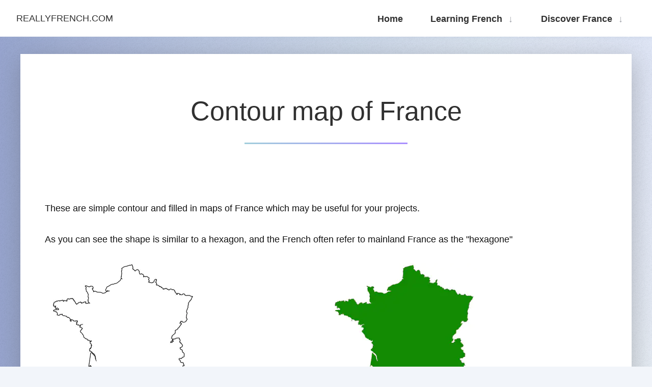

--- FILE ---
content_type: text/html; charset=UTF-8
request_url: https://www.reallyfrench.com/map-country.php
body_size: 1923
content:
<!DOCTYPE html>
<html lang="en">
<head>
<!-- HMJIL_0AHlwq79zZsNIRsclb2dE -->
<meta charset="utf-8" />
<meta name="viewport" content="width=device-width, initial-scale=1, user-scalable=yes" />
<title>Contour map of France</title>
<meta name="description" content="A simple contour map showing the outline of France, you can download and use this map in all school projects" />  <meta name="keywords" content="France, map, outline" />   <meta property="og:title" content="Contour map of France" />
<meta property="og:description" content="A simple contour map showing the outline of France, you can download and use this map in all school projects" />
<meta property="og:type" content="article" />
<meta property="og:image" content="https://www.reallyfrench.com/_i/france-pub.jpg" ><link rel="canonical" href="https://www.reallyfrench.com/map-country.php">
    <meta property="og:url" content="https://www.reallyfrench.com/map-country.php" ><link rel="dns-prefetch" href="https://code.jquery.com">
<link rel="dns-prefetch" href="https://www.googletagservices.com">
<link rel="dns-prefetch" href="https://tpc.googlesyndication.com">
<link rel="shortcut icon" href="/favicon.ico" type="image/x-icon" />
<link rel="apple-touch-icon" sizes="57x57" href="/apple-icon-57x57.png">
<link rel="apple-touch-icon" sizes="60x60" href="/apple-icon-60x60.png">
<link rel="apple-touch-icon" sizes="72x72" href="/apple-icon-72x72.png">
<link rel="apple-touch-icon" sizes="76x76" href="/apple-icon-76x76.png">
<link rel="apple-touch-icon" sizes="114x114" href="/apple-icon-114x114.png">
<link rel="apple-touch-icon" sizes="120x120" href="/apple-icon-120x120.png">
<link rel="apple-touch-icon" sizes="144x144" href="/apple-icon-144x144.png">
<link rel="apple-touch-icon" sizes="152x152" href="/apple-icon-152x152.png">
<link rel="apple-touch-icon" sizes="180x180" href="/apple-icon-180x180.png">
<link rel="icon" type="image/png" sizes="192x192"  href="/android-icon-192x192.png">
<link rel="icon" type="image/png" sizes="32x32" href="/favicon-32x32.png">
<link rel="icon" type="image/png" sizes="96x96" href="/favicon-96x96.png">
<link rel="icon" type="image/png" sizes="16x16" href="/favicon-16x16.png">
<link rel="manifest" href="/manifest.json">
<meta name="msapplication-TileColor" content="#ffffff">
<meta name="msapplication-TileImage" content="/ms-icon-144x144.png">
<meta name="theme-color" content="#ffffff">
<meta name="wot-verification" content="cda929d930d5a0890425"> 
<link rel="profile" href="https://gmpg.org/xfn/11"> 
<link rel="stylesheet" href="https://www.reallyfrench.com/assets/css/main.min.3.css" />
</head>
<body class="">
<header id="header">
<!-- Logo -->
<div class="logo">
<a href="https://www.reallyfrench.com/" rel="home">ReallyFrench.com</a>
</div>
<!-- Nav -->
<nav id="nav">
<ul>
<li class="ws"><a href="https://www.reallyfrench.com/">Home</a></li>
<li class="opener ws2"><a href="#" class="icon fa-angle-down">Learning French</a>
<ul class="ws3">
<li class="ws"><a href="https://www.reallyfrench.com/public/">French course</a></li>
<li class="ws"><a href="https://www.reallyfrench.com/french-index3.php">Learn vocabulary</a></li>
<li class="ws"><a href="https://www.reallyfrench.com/verbs.php">Verbs</a></li>
<li class="ws"><a href="https://www.reallyfrench.com/french-test.php">French Test</a></li>
<li class="ws"><a href="https://www.reallyfrench.com/trivia-quiz.php">Trivia Quiz</a></li>
</ul></li>
<li class="opener ws2"><a title="Information about France" href="#" class="icon fa-angle-down">Discover France</a>
<ul class="ws3">
<li class="ws"><a title="Information about France" href="https://www.reallyfrench.com/efrance.php">The country</a></li>
<li class="ws"><a href="https://www.reallyfrench.com/regions.php">Regions</a></li>
<li class="ws"><a href="https://www.reallyfrench.com/departements.php">Departments</a></li>
<li class="ws"><a href="https://www.reallyfrench.com/cities.php">Cities of France</a></li>  
<li class="ws"><a href="https://www.reallyfrench.com/maps.php">Maps of France</a></li>
<li class="ws"><a href="https://www.reallyfrench.com/map-regions.php">Regional maps</a></li>
</ul></li>
</ul>
</nav>
<a href="#navPanel" class="navPanelToggle icon fa-angle-down">Menu</a>
</header>
<div id="wrapper">
 
 <!-- main article  -->   
     
<section class="main style1">
    <header  class="small">  
	<h1>Contour map of France</h1>
</header>
<div class="inner">  

 <div class="row">
 <div class="12u 12u$(small)">

      <p>These are simple contour and filled in maps of France which may be useful for your 
        projects.</p>
      <p>As you can see the shape is similar to a hexagon, and the French often 
        refer to mainland France as the &quot;hexagone&quot; </p>
  </div><br />   
 </div>


 <div class="row">
 <div class="6u 12u$(small)">
      <div class="boxed1">
       <img src="maps/france-contour-300.jpg.webp" alt="Outline map of France" width="auto" height="auto" align="middle" />
       <p><a href="maps/france-contour-1000.jpg.webp" title="Download the contour map" target="_blank">Click here to download the full-sized version</a></p>
      </div> </div>
 <div class="6u 12u$(small)">
      <div class="boxed1"><img src="maps/france-outline-300.jpg.webp" alt="Filled in map of France" width="auto" height="auto" align="middle" />
          <p> <a href="maps/france-outline-1000.jpg.webp" title="Download the filled in map" target="_blank">Click here to download the full-sized version</a></p>
      </div>
 </div>
 </div>
      
<p>You can download, copy or print this map for your own school or other educational projects.</p>

      
               
          
          <aside class="postmetadata">
            Also... <a href="https://www.reallyfrench.com/maps.php">More maps</a>
            <a href="https://www.reallyfrench.com/learn-french.php" title="Learning to speak French" rel="category tag">Learn to speak French</a>   
          </aside>
          
 
          
</div><!-- /entry-content -->
</section><!-- /article -->
<nav class="main style2">
    <footer><ul class="icons"><li><a href="https://www.reallyfrench.com/">Main site</a></li>
            <li><a href="https://www.reallyfrench.com/sitemap.php">Site map</a> </li><li><a href="https://www.reallyfrench.com/about/">About us</a>  </li>
            <li><a href="https://www.reallyfrench.com/contact-us/">Contact</a>  </li></ul>
    </footer></nav>
</div>
    <footer id="footer">© 2000 - 2026 Hotels Afloat, France</footer>

    <!-- Scripts -->
    <script src="https://code.jquery.com/jquery-3.6.0.min.js" integrity="sha256-/xUj+3OJU5yExlq6GSYGSHk7tPXikynS7ogEvDej/m4=" crossorigin="anonymous"></script><script src="https://www.reallyfrench.com/assets/js/jquery.dropotron.min.js"></script><script src="https://www.reallyfrench.com/assets/js/skel.min.js"></script><script src="https://www.reallyfrench.com/assets/js/scripts.min.js"></script>
             </body>
</html>

--- FILE ---
content_type: text/css
request_url: https://www.reallyfrench.com/assets/css/main.min.3.css
body_size: 8921
content:
@charset "UTF-8";
html,body,div,span,applet,object,iframe,h1,h2,h3,h4,h5,h6,p,blockquote,pre,a,abbr,acronym,address,big,cite,code,del,dfn,em,img,ins,kbd,q,s,samp,small,strike,strong,sub,sup,tt,var,b,u,i,center,dl,dt,dd,ol,ul,li,fieldset,form,label,legend,table,caption,tbody,tfoot,thead,tr,th,td,article,aside,canvas,details,embed,figure,figcaption,footer,header,hgroup,menu,nav,output,ruby,section,summary,time,mark,audio,video{margin:0;padding:0;border:0;font-size:100%;font:inherit;vertical-align:baseline}article,aside,details,figcaption,figure,footer,header,hgroup,menu,nav,section{display:block}body{line-height:1}ol,ul{list-style:none}blockquote,q{quotes:none}blockquote:before,blockquote:after,q:before,q:after{content:'';content:none}table{border-collapse:collapse;border-spacing:0}body{-webkit-text-size-adjust:none}*,*:before,*:after{-moz-box-sizing:border-box;-webkit-box-sizing:border-box;box-sizing:border-box}.row{border-bottom:solid 1px transparent;-moz-box-sizing:border-box;-webkit-box-sizing:border-box;box-sizing:border-box;width:100%}.row>*{float:left;-moz-box-sizing:border-box;-webkit-box-sizing:border-box;box-sizing:border-box}.row:after,.row:before{content:'';display:block;clear:both;height:0}.row.uniform>*>:first-child{margin-top:0}.row.uniform>*>:last-child{margin-bottom:0}.row.\30 \25>*{padding:0 0 0 0rem}.row.\30 \25{margin:0 0 -1px 0rem}.row.uniform.\30 \25>*{padding:0rem 0 0 0rem}.row.uniform.\30 \25{margin:0rem 0 -1px 0rem}.row>*{padding:0 0 0 1.5rem}.row{margin:0 0 -1px -1.5rem}.row.uniform>*{padding:1.5rem 0 0 1.5rem}.row.uniform{margin:-1.5rem 0 -1px -1.5rem}.row.\32 00\25>*{padding:0 0 0 3rem}.row.\32 00\25{margin:0 0 -1px -3rem}.row.uniform.\32 00\25>*{padding:3rem 0 0 3rem}.row.uniform.\32 00\25{margin:-3rem 0 -1px -3rem}.row.\31 50\25>*{padding:0 0 0 2.25rem}.row.\31 50\25{margin:0 0 -1px -2.25rem}.row.uniform.\31 50\25>*{padding:2.25rem 0 0 2.25rem}.row.uniform.\31 50\25{margin:-2.25rem 0 -1px -2.25rem}.row.\35 0\25>*{padding:0 0 0 .75rem}.row.\35 0\25{margin:0 0 -1px -0.75rem}.row.uniform.\35 0\25>*{padding:.75rem 0 0 .75rem}.row.uniform.\35 0\25{margin:-0.75rem 0 -1px -0.75rem}.row.\32 5\25>*{padding:0 0 0 .375rem}.row.\32 5\25{margin:0 0 -1px -0.375rem}.row.uniform.\32 5\25>*{padding:.375rem 0 0 .375rem}.row.uniform.\32 5\25{margin:-0.375rem 0 -1px -0.375rem}.\31 2u,.\31 2u\24{width:100%;clear:none;margin-left:0}.\31 1u,.\31 1u\24{width:91.6666666667%;clear:none;margin-left:0}.\31 0u,.\31 0u\24{width:83.3333333333%;clear:none;margin-left:0}.\39 u,.\39 u\24{width:75%;clear:none;margin-left:0}.\38 u,.\38 u\24{width:66.6666666667%;clear:none;margin-left:0}.\37 u,.\37 u\24{width:58.3333333333%;clear:none;margin-left:0}.\36 u,.\36 u\24{width:50%;clear:none;margin-left:0}.\35 u,.\35 u\24{width:41.6666666667%;clear:none;margin-left:0}.\34 u,.\34 u\24{width:33.3333333333%;clear:none;margin-left:0}.\33 u,.\33 u\24{width:25%;clear:none;margin-left:0}.\32 u,.\32 u\24{width:16.6666666667%;clear:none;margin-left:0}.\31 u,.\31 u\24{width:8.3333333333%;clear:none;margin-left:0}.\31 2u\24+*,.\31 1u\24+*,.\31 0u\24+*,.\39 u\24+*,.\38 u\24+*,.\37 u\24+*,.\36 u\24+*,.\35 u\24+*,.\34 u\24+*,.\33 u\24+*,.\32 u\24+*,.\31 u\24+*{clear:left}.\-11u{margin-left:91.66667%}.\-10u{margin-left:83.33333%}.\-9u{margin-left:75%}.\-8u{margin-left:66.66667%}.\-7u{margin-left:58.33333%}.\-6u{margin-left:50%}.\-5u{margin-left:41.66667%}.\-4u{margin-left:33.33333%}.\-3u{margin-left:25%}.\-2u{margin-left:16.66667%}.\-1u{margin-left:8.33333%}@media screen and (max-width:1680px){.row>*{padding:0 0 0 1.5rem}.row{margin:0 0 -1px -1.5rem}.row.uniform>*{padding:1.5rem 0 0 1.5rem}.row.uniform{margin:-1.5rem 0 -1px -1.5rem}.row.\32 00\25>*{padding:0 0 0 3rem}.row.\32 00\25{margin:0 0 -1px -3rem}.row.uniform.\32 00\25>*{padding:3rem 0 0 3rem}.row.uniform.\32 00\25{margin:-3rem 0 -1px -3rem}.row.\31 50\25>*{padding:0 0 0 2.25rem}.row.\31 50\25{margin:0 0 -1px -2.25rem}.row.uniform.\31 50\25>*{padding:2.25rem 0 0 2.25rem}.row.uniform.\31 50\25{margin:-2.25rem 0 -1px -2.25rem}.row.\35 0\25>*{padding:0 0 0 .75rem}.row.\35 0\25{margin:0 0 -1px -0.75rem}.row.uniform.\35 0\25>*{padding:.75rem 0 0 .75rem}.row.uniform.\35 0\25{margin:-0.75rem 0 -1px -0.75rem}.row.\32 5\25>*{padding:0 0 0 .375rem}.row.\32 5\25{margin:0 0 -1px -0.375rem}.row.uniform.\32 5\25>*{padding:.375rem 0 0 .375rem}.row.uniform.\32 5\25{margin:-0.375rem 0 -1px -0.375rem}.\31 2u\28xlarge\29,.\31 2u\24\28xlarge\29{width:100%;clear:none;margin-left:0}.\31 1u\28xlarge\29,.\31 1u\24\28xlarge\29{width:91.6666666667%;clear:none;margin-left:0}.\31 0u\28xlarge\29,.\31 0u\24\28xlarge\29{width:83.3333333333%;clear:none;margin-left:0}.\39 u\28xlarge\29,.\39 u\24\28xlarge\29{width:75%;clear:none;margin-left:0}.\38 u\28xlarge\29,.\38 u\24\28xlarge\29{width:66.6666666667%;clear:none;margin-left:0}.\37 u\28xlarge\29,.\37 u\24\28xlarge\29{width:58.3333333333%;clear:none;margin-left:0}.\36 u\28xlarge\29,.\36 u\24\28xlarge\29{width:50%;clear:none;margin-left:0}.\35 u\28xlarge\29,.\35 u\24\28xlarge\29{width:41.6666666667%;clear:none;margin-left:0}.\34 u\28xlarge\29,.\34 u\24\28xlarge\29{width:33.3333333333%;clear:none;margin-left:0}.\33 u\28xlarge\29,.\33 u\24\28xlarge\29{width:25%;clear:none;margin-left:0}.\32 u\28xlarge\29,.\32 u\24\28xlarge\29{width:16.6666666667%;clear:none;margin-left:0}.\31 u\28xlarge\29,.\31 u\24\28xlarge\29{width:8.3333333333%;clear:none;margin-left:0}.\31 2u\24\28xlarge\29+*,.\31 1u\24\28xlarge\29+*,.\31 0u\24\28xlarge\29+*,.\39 u\24\28xlarge\29+*,.\38 u\24\28xlarge\29+*,.\37 u\24\28xlarge\29+*,.\36 u\24\28xlarge\29+*,.\35 u\24\28xlarge\29+*,.\34 u\24\28xlarge\29+*,.\33 u\24\28xlarge\29+*,.\32 u\24\28xlarge\29+*,.\31 u\24\28xlarge\29+*{clear:left}.\-11u\28xlarge\29{margin-left:91.66667%}.\-10u\28xlarge\29{margin-left:83.33333%}.\-9u\28xlarge\29{margin-left:75%}.\-8u\28xlarge\29{margin-left:66.66667%}.\-7u\28xlarge\29{margin-left:58.33333%}.\-6u\28xlarge\29{margin-left:50%}.\-5u\28xlarge\29{margin-left:41.66667%}.\-4u\28xlarge\29{margin-left:33.33333%}.\-3u\28xlarge\29{margin-left:25%}.\-2u\28xlarge\29{margin-left:16.66667%}.\-1u\28xlarge\29{margin-left:8.33333%}}@media screen and (max-width:1280px){.row>*{padding:0 0 0 1.5rem}.row{margin:0 0 -1px -1.5rem}.row.uniform>*{padding:1.5rem 0 0 1.5rem}.row.uniform{margin:-1.5rem 0 -1px -1.5rem}.row.\32 00\25>*{padding:0 0 0 3rem}.row.\32 00\25{margin:0 0 -1px -3rem}.row.uniform.\32 00\25>*{padding:3rem 0 0 3rem}.row.uniform.\32 00\25{margin:-3rem 0 -1px -3rem}.row.\31 50\25>*{padding:0 0 0 2.25rem}.row.\31 50\25{margin:0 0 -1px -2.25rem}.row.uniform.\31 50\25>*{padding:2.25rem 0 0 2.25rem}.row.uniform.\31 50\25{margin:-2.25rem 0 -1px -2.25rem}.row.\35 0\25>*{padding:0 0 0 .75rem}.row.\35 0\25{margin:0 0 -1px -0.75rem}.row.uniform.\35 0\25>*{padding:.75rem 0 0 .75rem}.row.uniform.\35 0\25{margin:-0.75rem 0 -1px -0.75rem}.row.\32 5\25>*{padding:0 0 0 .375rem}.row.\32 5\25{margin:0 0 -1px -0.375rem}.row.uniform.\32 5\25>*{padding:.375rem 0 0 .375rem}.row.uniform.\32 5\25{margin:-0.375rem 0 -1px -0.375rem}.\31 2u\28large\29,.\31 2u\24\28large\29{width:100%;clear:none;margin-left:0}.\31 1u\28large\29,.\31 1u\24\28large\29{width:91.6666666667%;clear:none;margin-left:0}.\31 0u\28large\29,.\31 0u\24\28large\29{width:83.3333333333%;clear:none;margin-left:0}.\39 u\28large\29,.\39 u\24\28large\29{width:75%;clear:none;margin-left:0}.\38 u\28large\29,.\38 u\24\28large\29{width:66.6666666667%;clear:none;margin-left:0}.\37 u\28large\29,.\37 u\24\28large\29{width:58.3333333333%;clear:none;margin-left:0}.\36 u\28large\29,.\36 u\24\28large\29{width:50%;clear:none;margin-left:0}.\35 u\28large\29,.\35 u\24\28large\29{width:41.6666666667%;clear:none;margin-left:0}.\34 u\28large\29,.\34 u\24\28large\29{width:33.3333333333%;clear:none;margin-left:0}.\33 u\28large\29,.\33 u\24\28large\29{width:25%;clear:none;margin-left:0}.\32 u\28large\29,.\32 u\24\28large\29{width:16.6666666667%;clear:none;margin-left:0}.\31 u\28large\29,.\31 u\24\28large\29{width:8.3333333333%;clear:none;margin-left:0}.\31 2u\24\28large\29+*,.\31 1u\24\28large\29+*,.\31 0u\24\28large\29+*,.\39 u\24\28large\29+*,.\38 u\24\28large\29+*,.\37 u\24\28large\29+*,.\36 u\24\28large\29+*,.\35 u\24\28large\29+*,.\34 u\24\28large\29+*,.\33 u\24\28large\29+*,.\32 u\24\28large\29+*,.\31 u\24\28large\29+*{clear:left}.\-11u\28large\29{margin-left:91.66667%}.\-10u\28large\29{margin-left:83.33333%}.\-9u\28large\29{margin-left:75%}.\-8u\28large\29{margin-left:66.66667%}.\-7u\28large\29{margin-left:58.33333%}.\-6u\28large\29{margin-left:50%}.\-5u\28large\29{margin-left:41.66667%}.\-4u\28large\29{margin-left:33.33333%}.\-3u\28large\29{margin-left:25%}.\-2u\28large\29{margin-left:16.66667%}.\-1u\28large\29{margin-left:8.33333%}}@media screen and (max-width:980px){.row>*{padding:0 0 0 1.5rem}.row{margin:0 0 -1px -1.5rem}.row.uniform>*{padding:1.5rem 0 0 1.5rem}.row.uniform{margin:-1.5rem 0 -1px -1.5rem}.row.\32 00\25>*{padding:0 0 0 3rem}.row.\32 00\25{margin:0 0 -1px -3rem}.row.uniform.\32 00\25>*{padding:3rem 0 0 3rem}.row.uniform.\32 00\25{margin:-3rem 0 -1px -3rem}.row.\31 50\25>*{padding:0 0 0 2.25rem}.row.\31 50\25{margin:0 0 -1px -2.25rem}.row.uniform.\31 50\25>*{padding:2.25rem 0 0 2.25rem}.row.uniform.\31 50\25{margin:-2.25rem 0 -1px -2.25rem}.row.\35 0\25>*{padding:0 0 0 .75rem}.row.\35 0\25{margin:0 0 -1px -0.75rem}.row.uniform.\35 0\25>*{padding:.75rem 0 0 .75rem}.row.uniform.\35 0\25{margin:-0.75rem 0 -1px -0.75rem}.row.\32 5\25>*{padding:0 0 0 .375rem}.row.\32 5\25{margin:0 0 -1px -0.375rem}.row.uniform.\32 5\25>*{padding:.375rem 0 0 .375rem}.row.uniform.\32 5\25{margin:-0.375rem 0 -1px -0.375rem}.\31 2u\28medium\29,.\31 2u\24\28medium\29{width:100%;clear:none;margin-left:0}.\31 1u\28medium\29,.\31 1u\24\28medium\29{width:91.6666666667%;clear:none;margin-left:0}.\31 0u\28medium\29,.\31 0u\24\28medium\29{width:83.3333333333%;clear:none;margin-left:0}.\39 u\28medium\29,.\39 u\24\28medium\29{width:75%;clear:none;margin-left:0}.\38 u\28medium\29,.\38 u\24\28medium\29{width:66.6666666667%;clear:none;margin-left:0}.\37 u\28medium\29,.\37 u\24\28medium\29{width:58.3333333333%;clear:none;margin-left:0}.\36 u\28medium\29,.\36 u\24\28medium\29{width:50%;clear:none;margin-left:0}.\35 u\28medium\29,.\35 u\24\28medium\29{width:41.6666666667%;clear:none;margin-left:0}.\34 u\28medium\29,.\34 u\24\28medium\29{width:33.3333333333%;clear:none;margin-left:0}.\33 u\28medium\29,.\33 u\24\28medium\29{width:25%;clear:none;margin-left:0}.\32 u\28medium\29,.\32 u\24\28medium\29{width:16.6666666667%;clear:none;margin-left:0}.\31 u\28medium\29,.\31 u\24\28medium\29{width:8.3333333333%;clear:none;margin-left:0}.\31 2u\24\28medium\29+*,.\31 1u\24\28medium\29+*,.\31 0u\24\28medium\29+*,.\39 u\24\28medium\29+*,.\38 u\24\28medium\29+*,.\37 u\24\28medium\29+*,.\36 u\24\28medium\29+*,.\35 u\24\28medium\29+*,.\34 u\24\28medium\29+*,.\33 u\24\28medium\29+*,.\32 u\24\28medium\29+*,.\31 u\24\28medium\29+*{clear:left}.\-11u\28medium\29{margin-left:91.66667%}.\-10u\28medium\29{margin-left:83.33333%}.\-9u\28medium\29{margin-left:75%}.\-8u\28medium\29{margin-left:66.66667%}.\-7u\28medium\29{margin-left:58.33333%}.\-6u\28medium\29{margin-left:50%}.\-5u\28medium\29{margin-left:41.66667%}.\-4u\28medium\29{margin-left:33.33333%}.\-3u\28medium\29{margin-left:25%}.\-2u\28medium\29{margin-left:16.66667%}.\-1u\28medium\29{margin-left:8.33333%}}@media screen and (max-width:736px){.row>*{padding:0 0 0 1.5rem}.row{margin:0 0 -1px -1.5rem}.row.uniform>*{padding:1.5rem 0 0 1.5rem}.row.uniform{margin:-1.5rem 0 -1px -1.5rem}.row.\32 00\25>*{padding:0 0 0 3rem}.row.\32 00\25{margin:0 0 -1px -3rem}.row.uniform.\32 00\25>*{padding:3rem 0 0 3rem}.row.uniform.\32 00\25{margin:-3rem 0 -1px -3rem}.row.\31 50\25>*{padding:0 0 0 2.25rem}.row.\31 50\25{margin:0 0 -1px -2.25rem}.row.uniform.\31 50\25>*{padding:2.25rem 0 0 2.25rem}.row.uniform.\31 50\25{margin:-2.25rem 0 -1px -2.25rem}.row.\35 0\25>*{padding:0 0 0 .75rem}.row.\35 0\25{margin:0 0 -1px -0.75rem}.row.uniform.\35 0\25>*{padding:.75rem 0 0 .75rem}.row.uniform.\35 0\25{margin:-0.75rem 0 -1px -0.75rem}.row.\32 5\25>*{padding:0 0 0 .375rem}.row.\32 5\25{margin:0 0 -1px -0.375rem}.row.uniform.\32 5\25>*{padding:.375rem 0 0 .375rem}.row.uniform.\32 5\25{margin:-0.375rem 0 -1px -0.375rem}.\31 2u\28small\29,.\31 2u\24\28small\29{width:100%;clear:none;margin-left:0}.\31 1u\28small\29,.\31 1u\24\28small\29{width:91.6666666667%;clear:none;margin-left:0}.\31 0u\28small\29,.\31 0u\24\28small\29{width:83.3333333333%;clear:none;margin-left:0}.\39 u\28small\29,.\39 u\24\28small\29{width:75%;clear:none;margin-left:0}.\38 u\28small\29,.\38 u\24\28small\29{width:66.6666666667%;clear:none;margin-left:0}.\37 u\28small\29,.\37 u\24\28small\29{width:58.3333333333%;clear:none;margin-left:0}.\36 u\28small\29,.\36 u\24\28small\29{width:50%;clear:none;margin-left:0}.\35 u\28small\29,.\35 u\24\28small\29{width:41.6666666667%;clear:none;margin-left:0}.\34 u\28small\29,.\34 u\24\28small\29{width:33.3333333333%;clear:none;margin-left:0}.\33 u\28small\29,.\33 u\24\28small\29{width:25%;clear:none;margin-left:0}.\32 u\28small\29,.\32 u\24\28small\29{width:16.6666666667%;clear:none;margin-left:0}.\31 u\28small\29,.\31 u\24\28small\29{width:8.3333333333%;clear:none;margin-left:0}.\31 2u\24\28small\29+*,.\31 1u\24\28small\29+*,.\31 0u\24\28small\29+*,.\39 u\24\28small\29+*,.\38 u\24\28small\29+*,.\37 u\24\28small\29+*,.\36 u\24\28small\29+*,.\35 u\24\28small\29+*,.\34 u\24\28small\29+*,.\33 u\24\28small\29+*,.\32 u\24\28small\29+*,.\31 u\24\28small\29+*{clear:left}.\-11u\28small\29{margin-left:91.66667%}.\-10u\28small\29{margin-left:83.33333%}.\-9u\28small\29{margin-left:75%}.\-8u\28small\29{margin-left:66.66667%}.\-7u\28small\29{margin-left:58.33333%}.\-6u\28small\29{margin-left:50%}.\-5u\28small\29{margin-left:41.66667%}.\-4u\28small\29{margin-left:33.33333%}.\-3u\28small\29{margin-left:25%}.\-2u\28small\29{margin-left:16.66667%}.\-1u\28small\29{margin-left:8.33333%}}@media screen and (max-width:480px){.row>*{padding:0 0 0 1.5rem}.row{margin:0 0 -1px -1.5rem}.row.uniform>*{padding:1.5rem 0 0 1.5rem}.row.uniform{margin:-1.5rem 0 -1px -1.5rem}.row.\32 00\25>*{padding:0 0 0 3rem}.row.\32 00\25{margin:0 0 -1px -3rem}.row.uniform.\32 00\25>*{padding:3rem 0 0 3rem}.row.uniform.\32 00\25{margin:-3rem 0 -1px -3rem}.row.\31 50\25>*{padding:0 0 0 2.25rem}.row.\31 50\25{margin:0 0 -1px -2.25rem}.row.uniform.\31 50\25>*{padding:2.25rem 0 0 2.25rem}.row.uniform.\31 50\25{margin:-2.25rem 0 -1px -2.25rem}.row.\35 0\25>*{padding:0 0 0 .75rem}.row.\35 0\25{margin:0 0 -1px -0.75rem}.row.uniform.\35 0\25>*{padding:.75rem 0 0 .75rem}.row.uniform.\35 0\25{margin:-0.75rem 0 -1px -0.75rem}.row.\32 5\25>*{padding:0 0 0 .375rem}.row.\32 5\25{margin:0 0 -1px -0.375rem}.row.uniform.\32 5\25>*{padding:.375rem 0 0 .375rem}.row.uniform.\32 5\25{margin:-0.375rem 0 -1px -0.375rem}.\31 2u\28xsmall\29,.\31 2u\24\28xsmall\29{width:100%;clear:none;margin-left:0}.\31 1u\28xsmall\29,.\31 1u\24\28xsmall\29{width:91.6666666667%;clear:none;margin-left:0}.\31 0u\28xsmall\29,.\31 0u\24\28xsmall\29{width:83.3333333333%;clear:none;margin-left:0}.\39 u\28xsmall\29,.\39 u\24\28xsmall\29{width:75%;clear:none;margin-left:0}.\38 u\28xsmall\29,.\38 u\24\28xsmall\29{width:66.6666666667%;clear:none;margin-left:0}.\37 u\28xsmall\29,.\37 u\24\28xsmall\29{width:58.3333333333%;clear:none;margin-left:0}.\36 u\28xsmall\29,.\36 u\24\28xsmall\29{width:50%;clear:none;margin-left:0}.\35 u\28xsmall\29,.\35 u\24\28xsmall\29{width:41.6666666667%;clear:none;margin-left:0}.\34 u\28xsmall\29,.\34 u\24\28xsmall\29{width:33.3333333333%;clear:none;margin-left:0}.\33 u\28xsmall\29,.\33 u\24\28xsmall\29{width:25%;clear:none;margin-left:0}.\32 u\28xsmall\29,.\32 u\24\28xsmall\29{width:16.6666666667%;clear:none;margin-left:0}.\31 u\28xsmall\29,.\31 u\24\28xsmall\29{width:8.3333333333%;clear:none;margin-left:0}.\31 2u\24\28xsmall\29+*,.\31 1u\24\28xsmall\29+*,.\31 0u\24\28xsmall\29+*,.\39 u\24\28xsmall\29+*,.\38 u\24\28xsmall\29+*,.\37 u\24\28xsmall\29+*,.\36 u\24\28xsmall\29+*,.\35 u\24\28xsmall\29+*,.\34 u\24\28xsmall\29+*,.\33 u\24\28xsmall\29+*,.\32 u\24\28xsmall\29+*,.\31 u\24\28xsmall\29+*{clear:left}.\-11u\28xsmall\29{margin-left:91.66667%}.\-10u\28xsmall\29{margin-left:83.33333%}.\-9u\28xsmall\29{margin-left:75%}.\-8u\28xsmall\29{margin-left:66.66667%}.\-7u\28xsmall\29{margin-left:58.33333%}.\-6u\28xsmall\29{margin-left:50%}.\-5u\28xsmall\29{margin-left:41.66667%}.\-4u\28xsmall\29{margin-left:33.33333%}.\-3u\28xsmall\29{margin-left:25%}.\-2u\28xsmall\29{margin-left:16.66667%}.\-1u\28xsmall\29{margin-left:8.33333%}}@media screen and (max-width:360px){.row>*{padding:0 0 0 1.5rem}.row{margin:0 0 -1px -1.5rem}.row.uniform>*{padding:1.5rem 0 0 1.5rem}.row.uniform{margin:-1.5rem 0 -1px -1.5rem}.row.\32 00\25>*{padding:0 0 0 3rem}.row.\32 00\25{margin:0 0 -1px -3rem}.row.uniform.\32 00\25>*{padding:3rem 0 0 3rem}.row.uniform.\32 00\25{margin:-3rem 0 -1px -3rem}.row.\31 50\25>*{padding:0 0 0 2.25rem}.row.\31 50\25{margin:0 0 -1px -2.25rem}.row.uniform.\31 50\25>*{padding:2.25rem 0 0 2.25rem}.row.uniform.\31 50\25{margin:-2.25rem 0 -1px -2.25rem}.row.\35 0\25>*{padding:0 0 0 .75rem}.row.\35 0\25{margin:0 0 -1px -0.75rem}.row.uniform.\35 0\25>*{padding:.75rem 0 0 .75rem}.row.uniform.\35 0\25{margin:-0.75rem 0 -1px -0.75rem}.row.\32 5\25>*{padding:0 0 0 .375rem}.row.\32 5\25{margin:0 0 -1px -0.375rem}.row.uniform.\32 5\25>*{padding:.375rem 0 0 .375rem}.row.uniform.\32 5\25{margin:-0.375rem 0 -1px -0.375rem}.\31 2u\28xxsmall\29,.\31 2u\24\28xxsmall\29{width:100%;clear:none;margin-left:0}.\31 1u\28xxsmall\29,.\31 1u\24\28xxsmall\29{width:91.6666666667%;clear:none;margin-left:0}.\31 0u\28xxsmall\29,.\31 0u\24\28xxsmall\29{width:83.3333333333%;clear:none;margin-left:0}.\39 u\28xxsmall\29,.\39 u\24\28xxsmall\29{width:75%;clear:none;margin-left:0}.\38 u\28xxsmall\29,.\38 u\24\28xxsmall\29{width:66.6666666667%;clear:none;margin-left:0}.\37 u\28xxsmall\29,.\37 u\24\28xxsmall\29{width:58.3333333333%;clear:none;margin-left:0}.\36 u\28xxsmall\29,.\36 u\24\28xxsmall\29{width:50%;clear:none;margin-left:0}.\35 u\28xxsmall\29,.\35 u\24\28xxsmall\29{width:41.6666666667%;clear:none;margin-left:0}.\34 u\28xxsmall\29,.\34 u\24\28xxsmall\29{width:33.3333333333%;clear:none;margin-left:0}.\33 u\28xxsmall\29,.\33 u\24\28xxsmall\29{width:25%;clear:none;margin-left:0}.\32 u\28xxsmall\29,.\32 u\24\28xxsmall\29{width:16.6666666667%;clear:none;margin-left:0}.\31 u\28xxsmall\29,.\31 u\24\28xxsmall\29{width:8.3333333333%;clear:none;margin-left:0}.\31 2u\24\28xxsmall\29+*,.\31 1u\24\28xxsmall\29+*,.\31 0u\24\28xxsmall\29+*,.\39 u\24\28xxsmall\29+*,.\38 u\24\28xxsmall\29+*,.\37 u\24\28xxsmall\29+*,.\36 u\24\28xxsmall\29+*,.\35 u\24\28xxsmall\29+*,.\34 u\24\28xxsmall\29+*,.\33 u\24\28xxsmall\29+*,.\32 u\24\28xxsmall\29+*,.\31 u\24\28xxsmall\29+*{clear:left}.\-11u\28xxsmall\29{margin-left:91.66667%}.\-10u\28xxsmall\29{margin-left:83.33333%}.\-9u\28xxsmall\29{margin-left:75%}.\-8u\28xxsmall\29{margin-left:66.66667%}.\-7u\28xxsmall\29{margin-left:58.33333%}.\-6u\28xxsmall\29{margin-left:50%}.\-5u\28xxsmall\29{margin-left:41.66667%}.\-4u\28xxsmall\29{margin-left:33.33333%}.\-3u\28xxsmall\29{margin-left:25%}.\-2u\28xxsmall\29{margin-left:16.66667%}.\-1u\28xxsmall\29{margin-left:8.33333%}}@-ms-viewport{width:device-width}body{-ms-overflow-style:scrollbar}@media screen and (max-width:480px){html,body{min-width:320px}}body{background-color:#f2f5fa;background-image:url("https://www.reallyfrench.com/images/overlay.png"),url("https://www.reallyfrench.com/images/bk.svg");background-size:auto,cover;background-position:top left,top left,bottom left;background-repeat:repeat,repeat}body.is-loading *,body.is-loading *:before,body.is-loading *:after{-moz-animation:none!important;-webkit-animation:none!important;-ms-animation:none!important;animation:none!important;-moz-transition:none!important;-webkit-transition:none!important;-ms-transition:none!important;transition:none!important}@media screen and (max-width:480px){body{background-image:url("../../images/overlay.png");background-size:auto;background-position:top left;background-repeat:repeat}}html{font-size:15pt}@media screen and (max-width:1680px){html{font-size:11pt}}@media screen and (max-width:1280px){html{font-size:12pt}}@media screen and (max-width:360px){html{font-size:11pt}}body{color:#111}body,input,select,textarea{font-family:Helvetica,Arial,sans-serif;font-weight:300;font-size:1.1rem;line-height:1.65}a{-moz-transition:color .2s ease-in-out,border-color .2s ease-in-out,box-shadow .2s ease-in-out;-webkit-transition:color .2s ease-in-out,border-color .2s ease-in-out,box-shadow .2s ease-in-out;-ms-transition:color .2s ease-in-out,border-color .2s ease-in-out,box-shadow .2s ease-in-out;transition:color .2s ease-in-out,border-color .2s ease-in-out,box-shadow .2s ease-in-out;border-bottom:dotted 1px;text-decoration:none}a:before,a strong{-moz-transition:color .2s ease-in-out,border-color .2s ease-in-out,box-shadow .2s ease-in-out;-webkit-transition:color .2s ease-in-out,border-color .2s ease-in-out,box-shadow .2s ease-in-out;-ms-transition:color .2s ease-in-out,border-color .2s ease-in-out,box-shadow .2s ease-in-out;transition:color .2s ease-in-out,border-color .2s ease-in-out,box-shadow .2s ease-in-out}a:hover{border-bottom-color:transparent}a:hover:before,a:hover strong{color:inherit}strong,b{font-weight:600}em,i{font-style:italic}p{margin:0 0 2rem 0}h1,h2,h3,h4,h5,h6{font-weight:700;line-height:1.5;margin:0 0 1rem 0;text-transform:none}h1 a,h2 a,h3 a,h4 a,h5 a,h6 a{color:inherit;text-decoration:none}h1{font-weight:200;font-size:3.25rem;line-height:1.25;margin:0 0 2rem 0}h2{font-weight:500;font-size:2.2rem;line-height:1.35;margin:0 0 2rem 0}h3{font-weight:400;font-size:1.75rem;margin:0 0 1.5rem 0}h4{font-weight:300;font-size:1.25rem}h5{font-size:.9rem}h6{font-size:.7rem}@media screen and (max-width:736px){h1{font-size:2rem;margin:0 0 1.5rem 0}h2{font-size:1.5rem;margin:0 0 1rem 0}h3{font-size:1.25rem;margin:0 0 1rem 0}h4{font-size:1rem}}@media screen and (max-width:480px){h1 br,h2 br,h3 br,h4 br,h5 br,h6 br{display:none}}sub{font-size:.8rem;position:relative;top:.5rem}sup{font-size:.8rem;position:relative;top:-0.5rem}blockquote{border-left:solid 4px;font-style:italic;margin:0 0 2rem 0;padding:.5rem 0 .5rem 2rem}code{border-radius:.325rem;border:solid 1px;font-family:"Courier New",monospace;font-size:.9rem;margin:0 .25rem;padding:.25rem .65rem}pre{-webkit-overflow-scrolling:touch;font-family:"Courier New",monospace;font-size:.9rem;margin:0 0 2rem 0}pre code{display:block;line-height:1.75;padding:1rem 1.5rem;overflow-x:auto}hr{border:0;border-bottom:solid 1px;margin:3rem 0}hr.major{margin:5rem 0}@media screen and (max-width:736px){hr{margin:2rem 0}hr.major{margin:3rem 0}}.align-left{text-align:left}.align-center{text-align:center}.align-right{text-align:right}input,select,textarea{color:#303030}a{color:#303030}a:hover{color:#a3a9e7}strong,b{color:#303030}h1,h2,h3,h4,h5,h6{color:#303030}blockquote{border-left-color:#dde1eb}code{background:rgba(221,225,235,0.175);border-color:#dde1eb}hr{border-bottom-color:#dde1eb}.box{border:solid 1px;border-radius:.325rem;margin-bottom:2rem;padding:1.5rem}.box>:last-child,.box>:last-child>:last-child,.box>:last-child>:last-child>:last-child{margin-bottom:0}.box.alt{border:0;border-radius:0;padding:0}.box{border-color:#dde1eb}input[type="submit"],input[type="reset"],input[type="button"],button,.button{-moz-appearance:none;-webkit-appearance:none;-ms-appearance:none;appearance:none;-moz-transition:background-color .2s ease-in-out,box-shadow .2s ease-in-out,color .2s ease-in-out;-webkit-transition:background-color .2s ease-in-out,box-shadow .2s ease-in-out,color .2s ease-in-out;-ms-transition:background-color .2s ease-in-out,box-shadow .2s ease-in-out,color .2s ease-in-out;transition:background-color .2s ease-in-out,box-shadow .2s ease-in-out,color .2s ease-in-out;background-color:transparent;border-radius:3rem;border:0;cursor:pointer;display:inline-block;font-weight:600;height:3rem;line-height:calc(3rem - 1px);padding:0 2rem;text-align:center;text-decoration:none;white-space:nowrap}input[type="submit"]:before,input[type="reset"]:before,input[type="button"]:before,button:before,.button:before{-moz-transition:color .2s ease-in-out;-webkit-transition:color .2s ease-in-out;-ms-transition:color .2s ease-in-out;transition:color .2s ease-in-out}input[type="submit"].icon:before,input[type="reset"].icon:before,input[type="button"].icon:before,button.icon:before,.button.icon:before{margin-right:.75rem}input[type="submit"].next,input[type="reset"].next,input[type="button"].next,button.next,.button.next{text-decoration:none}input[type="submit"].next:before,input[type="reset"].next:before,input[type="button"].next:before,button.next:before,.button.next:before{-moz-osx-font-smoothing:grayscale;-webkit-font-smoothing:antialiased;font-family:FontAwesome;font-style:normal;font-weight:normal;text-transform:none!important}input[type="submit"].next:before,input[type="reset"].next:before,input[type="button"].next:before,button.next:before,.button.next:before{content:'\f178';float:right;line-height:inherit;margin-left:.75rem}input[type="submit"].fit,input[type="reset"].fit,input[type="button"].fit,button.fit,.button.fit{display:block;margin:0 0 1rem 0;width:100%}input[type="submit"].small,input[type="reset"].small,input[type="button"].small,button.small,.button.small{font-size:.9rem;height:2.625rem;line-height:calc(2.625rem - 1px);padding:0 1.5rem}input[type="submit"].small.next:before,input[type="reset"].small.next:before,input[type="button"].small.next:before,button.small.next:before,.button.small.next:before{margin-left:.5rem}input[type="submit"].big,input[type="reset"].big,input[type="button"].big,button.big,.button.big{font-size:1.125rem;height:3.5rem;line-height:calc(3.5rem - 1px);padding:0 2rem;min-width:8rem}input[type="submit"].disabled,input[type="submit"]:disabled,input[type="reset"].disabled,input[type="reset"]:disabled,input[type="button"].disabled,input[type="button"]:disabled,button.disabled,button:disabled,.button.disabled,.button:disabled{-moz-pointer-events:none;-webkit-pointer-events:none;-ms-pointer-events:none;pointer-events:none;opacity:.25}input[type="submit"],input[type="reset"],input[type="button"],button{line-height:calc(3rem - 2px)}input[type="submit"].small,input[type="reset"].small,input[type="button"].small,button.small{line-height:calc(2.625rem - 2px)}input[type="submit"],input[type="reset"],input[type="button"],button,.button{color:#303030!important;box-shadow:inset 0 0 0 3px #dde1eb}input[type="submit"].icon:before,input[type="reset"].icon:before,input[type="button"].icon:before,button.icon:before,.button.icon:before{color:#dde1eb}input[type="submit"].next:before,input[type="reset"].next:before,input[type="button"].next:before,button.next:before,.button.next:before{color:#dde1eb}input[type="submit"]:hover,input[type="reset"]:hover,input[type="button"]:hover,button:hover,.button:hover{background-color:rgba(163,169,231,0.1);box-shadow:inset 0 0 0 3px #a3a9e7;color:#a3a9e7!important}input[type="submit"]:hover:before,input[type="reset"]:hover:before,input[type="button"]:hover:before,button:hover:before,.button:hover:before{color:inherit}input[type="submit"]:active,input[type="reset"]:active,input[type="button"]:active,button:active,.button:active{background-color:rgba(163,169,231,0.35);box-shadow:inset 0 0 0 3px #a3a9e7;color:#a3a9e7!important}input[type="submit"]:active:before,input[type="reset"]:active:before,input[type="button"]:active:before,button:active:before,.button:active:before{color:inherit}input[type="submit"].special,input[type="reset"].special,input[type="button"].special,button.special,.button.special{box-shadow:none;background-color:#a3a9e7;color:#fff!important}input[type="submit"].special:before,input[type="reset"].special:before,input[type="button"].special:before,button.special:before,.button.special:before{color:rgba(255,255,255,0.5)}input[type="submit"].special:hover,input[type="reset"].special:hover,input[type="button"].special:hover,button.special:hover,.button.special:hover{background-color:#b0b6f3}input[type="submit"].special:active,input[type="reset"].special:active,input[type="button"].special:active,button.special:active,.button.special:active{background-color:#8d95e3}form{display:-moz-flex;display:-webkit-flex;display:-ms-flex;display:flex;-moz-flex-wrap:wrap;-webkit-flex-wrap:wrap;-ms-flex-wrap:wrap;flex-wrap:wrap;width:calc(100%+4rem);margin:-2rem 0 2rem -2rem}form>.field{-moz-flex-grow:0;-webkit-flex-grow:0;-ms-flex-grow:0;flex-grow:0;-moz-flex-shrink:0;-webkit-flex-shrink:0;-ms-flex-shrink:0;flex-shrink:0;padding:2rem 0 0 2rem;width:calc(100% - 2rem)}form>.field.half{width:calc(50% - 1rem)}form>.field.third{width:calc(100%/3 - .66667rem)}form>.field.quarter{width:calc(25% - .5rem)}form>.actions{-moz-flex-grow:0;-webkit-flex-grow:0;-ms-flex-grow:0;flex-grow:0;-moz-flex-shrink:1;-webkit-flex-shrink:1;-ms-flex-shrink:1;flex-shrink:1;margin:2rem 0 0 2rem;width:calc(100% - 4rem)}form.alt{display:block;width:100%;margin:0 0 2rem 0}form.alt>.actions{margin:0 0 2rem 0;width:100%}@media screen and (max-width:480px){form{width:calc(100%+3rem);margin:-1.5rem 0 2rem -1.5rem}form>.field{padding:1.5rem 0 0 1.5rem;width:calc(100% - 1.5rem)}form>.field.half{width:calc(100% - 1.5rem)}form>.field.third{width:calc(100% - 1.5rem)}form>.field.quarter{width:calc(100% - 1.5rem)}form>.actions{margin:1.5rem 0 0 1.5rem;width:calc(100% - 3rem)}}label{display:block;font-size:.9rem;font-weight:600;margin:0 0 1rem 0}input[type="text"],input[type="password"],input[type="email"],select,textarea{-moz-appearance:none;-webkit-appearance:none;-ms-appearance:none;appearance:none;background:transparent;border-radius:.325rem;border:solid 1px;color:inherit;display:block;outline:0;padding:0 1rem;text-decoration:none;width:100%}input[type="text"]:invalid,input[type="password"]:invalid,input[type="email"]:invalid,select:invalid,textarea:invalid{box-shadow:none}.select-wrapper{text-decoration:none;display:block;position:relative}.select-wrapper:before{-moz-osx-font-smoothing:grayscale;-webkit-font-smoothing:antialiased;font-family:FontAwesome;font-style:normal;font-weight:normal;text-transform:none!important}.select-wrapper:before{content:'\f078';display:block;height:2.75rem;line-height:2.75rem;pointer-events:none;position:absolute;right:0;text-align:center;top:0;width:2.75rem}.select-wrapper select::-ms-expand{display:none}select option{background-color:#fff;color:#303030}input[type="text"],input[type="password"],input[type="email"],select{height:2.75rem}textarea{padding:.75rem 1rem}input[type="checkbox"],input[type="radio"]{z-index:-1}input[type="checkbox"]+label,input[type="radio"]+label{text-decoration:none;cursor:pointer;display:inline-block;font-size:1rem;font-weight:300;padding-left:2.4rem;padding-right:.75rem;position:relative}input[type="checkbox"]+label:before,input[type="radio"]+label:before{-moz-osx-font-smoothing:grayscale;-webkit-font-smoothing:antialiased;font-family:FontAwesome;font-style:normal;font-weight:normal;text-transform:none!important}input[type="checkbox"]+label:before,input[type="radio"]+label:before{border-radius:.325rem;border:solid 1px;content:'';display:inline-block;height:1.65rem;left:0;line-height:1.58125rem;position:absolute;text-align:center;top:0;width:1.65rem}input[type="checkbox"]:checked+label:before,input[type="radio"]:checked+label:before{content:'\f00c'}input[type="checkbox"]+label:before{border-radius:.325rem}input[type="radio"]+label:before{border-radius:100%}::-webkit-input-placeholder{opacity:1.0}:-moz-placeholder{opacity:1.0}::-moz-placeholder{opacity:1.0}:-ms-input-placeholder{opacity:1.0}label{color:#303030}input[type="text"],input[type="password"],input[type="email"],select,textarea{border-color:#dde1eb}input[type="text"]:focus,input[type="password"]:focus,input[type="email"]:focus,select:focus,textarea:focus{border-color:#a3a9e7;box-shadow:0 0 0 1px #a3a9e7}.select-wrapper:before{color:#dde1eb}input[type="checkbox"]+label,input[type="radio"]+label{color:#303030}input[type="checkbox"]+label:before,input[type="radio"]+label:before{background:rgba(221,225,235,0.175);border-color:#dde1eb}input[type="checkbox"]:checked+label:before,input[type="radio"]:checked+label:before{background-color:#303030;border-color:#303030;color:#fff}input[type="checkbox"]:focus+label:before,input[type="radio"]:focus+label:before{border-color:#a3a9e7;box-shadow:0 0 0 1px #a3a9e7}::-webkit-input-placeholder{color:rgba(122,125,134,0.75)!important}:-moz-placeholder{color:rgba(122,125,134,0.75)!important}::-moz-placeholder{color:rgba(122,125,134,0.75)!important}:-ms-input-placeholder{color:rgba(122,125,134,0.75)!important}.icon{text-decoration:none;position:relative;border-bottom:0}.icon:before{-moz-osx-font-smoothing:grayscale;-webkit-font-smoothing:antialiased;font-family:FontAwesome;font-style:normal;font-weight:normal;text-transform:none!important}.icon>.label{display:none}.icon.alt:before{-moz-transition:color .2s ease-in-out,background-color .2s ease-in-out,box-shadow .2s ease-in-out;-webkit-transition:color .2s ease-in-out,background-color .2s ease-in-out,box-shadow .2s ease-in-out;-ms-transition:color .2s ease-in-out,background-color .2s ease-in-out,box-shadow .2s ease-in-out;transition:color .2s ease-in-out,background-color .2s ease-in-out,box-shadow .2s ease-in-out;display:inline-block;width:3.5rem;height:3.5rem;line-height:3.5rem;border-radius:3.5rem;text-align:center}.icon.major{display:block;margin:0 0 1.25rem 0}.icon.major:before{display:inline-block;width:4rem;height:4rem;line-height:4rem;border-radius:4rem;font-size:1.325rem}@media screen and (max-width:736px){.icon.alt:before{width:3rem;height:3rem;line-height:3rem;border-radius:3rem}}span.icon:before{cursor:default}.icon.accent1{color:#a2cedc}.icon.accent2{color:#93b5dc}.icon.accent3{color:#a3a9e7}.icon.accent4{color:#aa8fff}.icon.accent5{color:#65c1d8}.icon.alt:before{box-shadow:inset 0 0 0 1px #dde1eb}.icon.major:before{box-shadow:inset 0 0 0 1px #dde1eb}a.icon.alt:hover{color:#a3a9e7}a.icon.alt:hover:before{background-color:rgba(163,169,231,0.1);box-shadow:inset 0 0 0 1px #a3a9e7}a.icon.alt:active{color:#a3a9e7}a.icon.alt:active:before{background-color:rgba(163,169,231,0.35);box-shadow:inset 0 0 0 1px #a3a9e7}.image{display:inline-block;position:relative;border:0}.image[data-position] img{-moz-object-fit:cover;-webkit-object-fit:cover;-ms-object-fit:cover;object-fit:cover;display:block;position:absolute;top:0;left:0;width:100%;height:100%}.image[data-position="top left"] img{-moz-object-position:top left;-webkit-object-position:top left;-ms-object-position:top left;object-position:top left}.image[data-position="top"] img{-moz-object-position:top;-webkit-object-position:top;-ms-object-position:top;object-position:top}.image[data-position="top right"] img{-moz-object-position:top right;-webkit-object-position:top right;-ms-object-position:top right;object-position:top right}.image[data-position="right"] img{-moz-object-position:right;-webkit-object-position:right;-ms-object-position:right;object-position:right}.image[data-position="bottom right"] img{-moz-object-position:bottom right;-webkit-object-position:bottom right;-ms-object-position:bottom right;object-position:bottom right}.image[data-position="bottom"] img{-moz-object-position:bottom;-webkit-object-position:bottom;-ms-object-position:bottom;object-position:bottom}.image[data-position="bottom left"] img{-moz-object-position:bottom left;-webkit-object-position:bottom left;-ms-object-position:bottom left;object-position:bottom left}.image[data-position="left"] img{-moz-object-position:left;-webkit-object-position:left;-ms-object-position:left;object-position:left}.image[data-position="center"] img{-moz-object-position:center;-webkit-object-position:center;-ms-object-position:center;object-position:center}.image[data-position="25% 25%"] img{-moz-object-position:25% 25%;-webkit-object-position:25% 25%;-ms-object-position:25% 25%;object-position:25% 25%}.image[data-position="75% 25%"] img{-moz-object-position:75% 25%;-webkit-object-position:75% 25%;-ms-object-position:75% 25%;object-position:75% 25%}.image[data-position="75% 75%"] img{-moz-object-position:75% 75%;-webkit-object-position:75% 75%;-ms-object-position:75% 75%;object-position:75% 75%}.image[data-position="25% 75%"] img{-moz-object-position:25% 75%;-webkit-object-position:25% 75%;-ms-object-position:25% 75%;object-position:25% 75%}.image img{display:block}.image.left,.image.right{max-width:40%}.image.left img,.image.right img{width:100%}.image.left{float:left;margin:0 1.5rem 1rem 0;top:.25rem}.image.right{float:right;margin:0 0 1rem 1.5rem;top:.25rem}.image.fit{display:block;margin:0 0 2rem 0;width:100%}.image.fit img{width:100%}.image.main{display:block;margin:0 0 3rem 0;width:100%}.image.main img{width:100%}.image.filtered{position:relative}.image.filtered:after{content:'';display:block;position:absolute;top:0;left:0;width:100%;height:100%;background-image:url("../../images/overlay.png"),linear-gradient(45deg,rgba(162,206,220,0.25),rgba(170,143,255,0.25))}a.image{overflow:hidden}a.image img{-moz-transition:-moz-transform .2s ease;-webkit-transition:-webkit-transform .2s ease;-ms-transition:-ms-transform .2s ease;transition:transform .2s ease}a.image:hover img{-moz-transform:scale(1.075);-webkit-transform:scale(1.075);-ms-transform:scale(1.075);transform:scale(1.075)}ol{list-style:decimal;margin:0 0 2rem 0;padding-left:1.25rem}ol li{padding-left:.25rem}ul{list-style:disc;margin:0 0 2rem 0;padding-left:1rem}ul li{padding-left:.5rem}ul.alt{list-style:none;padding-left:0}ul.alt li{border-top:solid 1px;padding:.5rem 0}ul.alt li:first-child{border-top:0;padding-top:0}ul.icons{cursor:default;list-style:none;padding-left:0}ul.icons li{display:inline-block;padding:0 1rem 0 0}ul.icons li:last-child{padding-right:0}ul.icons li .icon:before{font-size:1.5rem}@media screen and (max-width:736px){ul.icons li{padding:0 .75rem 0 0}ul.icons li .icon:before{font-size:1.25rem}}ul.actions{cursor:default;list-style:none;padding-left:0}ul.actions li{display:inline-block;padding:0 1rem 0 0;vertical-align:middle}ul.actions li:last-child{padding-right:0}ul.actions.small li{padding:0 .5rem 0 0}ul.actions.vertical li{display:block;padding:1rem 0 0 0}ul.actions.vertical li:first-child{padding-top:0}ul.actions.vertical li>*{margin-bottom:0}ul.actions.vertical.small li{padding:.5rem 0 0 0}ul.actions.vertical.small li:first-child{padding-top:0}ul.actions.fit{display:table;margin-left:-1rem;padding:0;table-layout:fixed;width:calc(100%+1rem)}ul.actions.fit li{display:table-cell;padding:0 0 0 1rem}ul.actions.fit li>*{margin-bottom:0}ul.actions.fit.small{margin-left:-0.5rem;width:calc(100%+0.5rem)}ul.actions.fit.small li{padding:0 0 0 .5rem}dl{margin:0 0 2rem 0}dl dt{display:block;font-weight:600;margin:0 0 1rem 0}dl dd{margin-left:2rem}ul.alt li{border-top-color:#dde1eb}section.special,article.special{text-align:center}header p{position:relative;margin:0 0 1.5rem 0}header h1+p{font-size:1.25rem;margin-top:-1rem}header h2+p{font-size:1.25rem;margin-top:-1rem}header h3+p{font-size:1.1rem;margin-top:-0.8rem}header h4+p,header h5+p,header h6+p{font-size:.9rem;margin-top:-0.6rem}@media screen and (max-width:736px){header h1+p{font-size:1rem;margin-top:-0.25rem}header h2+p{font-size:1rem;margin-top:-0.6rem}header h3+p{font-size:1rem;margin-top:-0.6rem}header h4+p,header h5+p,header h6+p{font-size:1rem;margin-top:-0.6rem}}.table-wrapper{-webkit-overflow-scrolling:touch;overflow-x:auto}table{margin:0 0 2rem 0;width:100%}table tbody tr{border:solid 1px;border-left:0;border-right:0}table td{padding:.75rem .75rem}table th{font-size:.9rem;font-weight:600;padding:0 .75rem .75rem .75rem;text-align:left}table thead{border-bottom:solid 2px}table tfoot{border-top:solid 2px}table.alt{border-collapse:separate}table.alt tbody tr td{border:solid 1px;border-left-width:0;border-top-width:0}table.alt tbody tr td:first-child{border-left-width:1px}table.alt tbody tr:first-child td{border-top-width:1px}table.alt thead{border-bottom:0}table.alt tfoot{border-top:0}table tbody tr{border-color:#dde1eb}table tbody tr:nth-child(2n+1){background-color:rgba(221,225,235,0.175)}table th{color:#303030}table thead{border-bottom-color:#dde1eb}table tfoot{border-top-color:#dde1eb}table.alt tbody tr td{border-color:#dde1eb}.posts{width:100%;margin:0 0 2rem 0;display:-moz-flex;display:-webkit-flex;display:-ms-flex;display:flex;-moz-flex-wrap:wrap;-webkit-flex-wrap:wrap;-ms-flex-wrap:wrap;flex-wrap:wrap;-moz-align-items:stretch;-webkit-align-items:stretch;-ms-align-items:stretch;align-items:stretch;text-align:center}.posts article .image{display:block;width:100%;margin:0 0 2rem 0}.posts article .image img{width:100%}.posts article>:last-child{margin-bottom:0}.posts>*{-moz-flex-shrink:1;-webkit-flex-shrink:1;-ms-flex-shrink:1;flex-shrink:1;-moz-flex-grow:0;-webkit-flex-grow:0;-ms-flex-grow:0;flex-grow:0}.posts>*{width:33.33333%}.posts>*{padding:1.5rem;width:calc(33.33333%+1rem)}.posts>:nth-child(-n+3){padding-top:0}.posts>:nth-last-child(-n+3){padding-bottom:0}.posts>:nth-child(3n+1){padding-left:0}.posts>:nth-child(3n){padding-right:0}.posts>:nth-child(3n+1),.posts>:nth-child(3n){width:calc(33.33333%+-0.5rem)}@media screen and (max-width:980px){.posts{-moz-justify-content:center;-webkit-justify-content:center;-ms-justify-content:center;justify-content:center}.posts>*{width:50%}.posts>*{padding:1.5rem;width:calc(33.33333%+1rem)}.posts>:nth-child(-n+3){padding-top:1.5rem}.posts>:nth-last-child(-n+3){padding-bottom:1.5rem}.posts>:nth-child(3n+1){padding-left:1.5rem}.posts>:nth-child(3n){padding-right:1.5rem}.posts>:nth-child(3n+1),.posts>:nth-child(3n){padding:1.5rem;width:calc(50%+1.5rem)}.posts>*{padding:1.5rem;width:calc(50%+1.5rem)}.posts>:nth-child(-n+2){padding-top:0}.posts>:nth-last-child(-n+2){padding-bottom:0}.posts>:nth-child(2n+1){padding-left:0}.posts>:nth-child(2n){padding-right:0}.posts>:nth-child(2n+1),.posts>:nth-child(2n){width:calc(50%+0rem)}.posts article:nth-child(3n):last-child{padding-right:0}}@media screen and (max-width:736px){.posts>*{width:50%}.posts>*{padding:1rem;width:calc(33.33333%+0.66667rem)}.posts>:nth-child(-n+3){padding-top:1rem}.posts>:nth-last-child(-n+3){padding-bottom:1rem}.posts>:nth-child(3n+1){padding-left:1rem}.posts>:nth-child(3n){padding-right:1rem}.posts>:nth-child(3n+1),.posts>:nth-child(3n){padding:1rem;width:calc(50%+1rem)}.posts>*{padding:1rem;width:calc(50%+1rem)}.posts>:nth-child(-n+2){padding-top:1rem}.posts>:nth-last-child(-n+2){padding-bottom:1rem}.posts>:nth-child(2n+1){padding-left:1rem}.posts>:nth-child(2n){padding-right:1rem}.posts>:nth-child(2n+1),.posts>:nth-child(2n){padding:1rem;width:calc(50%+1rem)}.posts>*{padding:1rem;width:calc(50%+1rem)}.posts>:nth-child(-n+2){padding-top:0}.posts>:nth-last-child(-n+2){padding-bottom:0}.posts>:nth-child(2n+1){padding-left:0}.posts>:nth-child(2n){padding-right:0}.posts>:nth-child(2n+1),.posts>:nth-child(2n){width:calc(50%+0rem)}}@media screen and (max-width:480px){.posts>*{width:100%}.posts>*{padding:1.5rem;width:calc(33.33333%+1rem)}.posts>:nth-child(-n+3){padding-top:1.5rem}.posts>:nth-last-child(-n+3){padding-bottom:1.5rem}.posts>:nth-child(3n+1){padding-left:1.5rem}.posts>:nth-child(3n){padding-right:1.5rem}.posts>:nth-child(3n+1),.posts>:nth-child(3n){padding:1.5rem;width:calc(100%+3rem)}.posts>*{padding:1.5rem;width:calc(50%+1.5rem)}.posts>:nth-child(-n+2){padding-top:1.5rem}.posts>:nth-last-child(-n+2){padding-bottom:1.5rem}.posts>:nth-child(2n+1){padding-left:1.5rem}.posts>:nth-child(2n){padding-right:1.5rem}.posts>:nth-child(2n+1),.posts>:nth-child(2n){padding:1.5rem;width:calc(100%+3rem)}.posts>*{padding:1.5rem;width:calc(100%+3rem)}.posts>:nth-child(-n+1){padding-top:0}.posts>:nth-last-child(-n+1){padding-bottom:0}.posts>:nth-child(1n+1){padding-left:0}.posts>:nth-child(1n){padding-right:0}.posts>:nth-child(1n+1),.posts>:nth-child(1n){width:calc(100%+1.5rem)}}@media screen and (max-width:480px){.posts article .image{max-width:100%}}.main{position:relative;background-color:#fff;overflow-x:hidden}.main>*{position:relative;margin-top:0!important;margin-bottom:0!important;max-width:100%}.main>*:before{content:'';display:block;position:absolute;top:0;left:-100vw;width:200vw;height:1px}.main>*.small{width:90%}.main>*.medium{width:90%}.main>:first-child:before{display:none}.main>header{padding:7rem 6rem 3rem 6rem;text-align:center;margin:0 auto}.main>header>:first-child{position:relative;padding-bottom:2rem;margin-bottom:3rem}.main>header>:first-child:after{content:'';display:block;position:absolute;bottom:0;left:50%;width:20rem;height:3px;margin-left:-10rem;background-image:linear-gradient(90deg,#a2cedc,#aa8fff)}.main>.image{display:block;position:relative;width:100%;height:30rem}.main>.image:before{display:none}.main>.image img{width:100%}.main>.inner{padding:6rem 6rem 4rem 6rem;margin-left:auto;margin-right:auto}.main>.inner.special{text-align:center}.main>footer{padding:3rem 6rem 1rem 6rem;text-align:center}.main.style2{color:#fff;background-image:url("../../images/overlay.png"),linear-gradient(45deg,#84c8da,#88a8ec)}.main.style2 input,.main.style2 select,.main.style2 textarea{color:#fff}.main.style2 a{color:#fff}.main.style2 a:hover{color:#fff}.main.style2 strong,.main.style2 b{color:#fff}.main.style2 h1,.main.style2 h2,.main.style2 h3,.main.style2 h4,.main.style2 h5,.main.style2 h6{color:#fff}.main.style2 blockquote{border-left-color:rgba(255,255,255,0.35)}.main.style2 code{background:rgba(255,255,255,0.075);border-color:rgba(255,255,255,0.35)}.main.style2 hr{border-bottom-color:rgba(255,255,255,0.35)}.main.style2 .box{border-color:rgba(255,255,255,0.35)}.main.style2 input[type="submit"],.main.style2 input[type="reset"],.main.style2 input[type="button"],.main.style2 button,.main.style2 .button{color:#fff!important;box-shadow:inset 0 0 0 3px #fff}.main.style2 input[type="submit"].icon:before,.main.style2 input[type="reset"].icon:before,.main.style2 input[type="button"].icon:before,.main.style2 button.icon:before,.main.style2 .button.icon:before{color:#fff}.main.style2 input[type="submit"].next:before,.main.style2 input[type="reset"].next:before,.main.style2 input[type="button"].next:before,.main.style2 button.next:before,.main.style2 .button.next:before{color:#fff}.main.style2 input[type="submit"]:hover,.main.style2 input[type="reset"]:hover,.main.style2 input[type="button"]:hover,.main.style2 button:hover,.main.style2 .button:hover{background-color:rgba(255,255,255,0.1);box-shadow:inset 0 0 0 3px #fff;color:#fff!important}.main.style2 input[type="submit"]:hover:before,.main.style2 input[type="reset"]:hover:before,.main.style2 input[type="button"]:hover:before,.main.style2 button:hover:before,.main.style2 .button:hover:before{color:inherit}.main.style2 input[type="submit"]:active,.main.style2 input[type="reset"]:active,.main.style2 input[type="button"]:active,.main.style2 button:active,.main.style2 .button:active{background-color:rgba(255,255,255,0.35);box-shadow:inset 0 0 0 3px #fff;color:#fff!important}.main.style2 input[type="submit"]:active:before,.main.style2 input[type="reset"]:active:before,.main.style2 input[type="button"]:active:before,.main.style2 button:active:before,.main.style2 .button:active:before{color:inherit}.main.style2 input[type="submit"].special,.main.style2 input[type="reset"].special,.main.style2 input[type="button"].special,.main.style2 button.special,.main.style2 .button.special{box-shadow:none;background-color:#fff;color:#73a3cd!important}.main.style2 input[type="submit"].special:before,.main.style2 input[type="reset"].special:before,.main.style2 input[type="button"].special:before,.main.style2 button.special:before,.main.style2 .button.special:before{color:rgba(115,163,205,0.5)}.main.style2 input[type="submit"].special:hover,.main.style2 input[type="reset"].special:hover,.main.style2 input[type="button"].special:hover,.main.style2 button.special:hover,.main.style2 .button.special:hover{background-color:white}.main.style2 input[type="submit"].special:active,.main.style2 input[type="reset"].special:active,.main.style2 input[type="button"].special:active,.main.style2 button.special:active,.main.style2 .button.special:active{background-color:#f3f2f2}.main.style2 label{color:#fff}.main.style2 input[type="text"],.main.style2 input[type="password"],.main.style2 input[type="email"],.main.style2 select,.main.style2 textarea{border-color:rgba(255,255,255,0.35)}.main.style2 input[type="text"]:focus,.main.style2 input[type="password"]:focus,.main.style2 input[type="email"]:focus,.main.style2 select:focus,.main.style2 textarea:focus{border-color:#fff;box-shadow:0 0 0 1px #fff}.main.style2 .select-wrapper:before{color:rgba(255,255,255,0.35)}.main.style2 input[type="checkbox"]+label,.main.style2 input[type="radio"]+label{color:#fff}.main.style2 input[type="checkbox"]+label:before,.main.style2 input[type="radio"]+label:before{background:rgba(255,255,255,0.075);border-color:rgba(255,255,255,0.35)}.main.style2 input[type="checkbox"]:checked+label:before,.main.style2 input[type="radio"]:checked+label:before{background-color:#fff;border-color:#fff;color:#73a3cd}.main.style2 input[type="checkbox"]:focus+label:before,.main.style2 input[type="radio"]:focus+label:before{border-color:#fff;box-shadow:0 0 0 1px #fff}.main.style2::-webkit-input-placeholder{color:rgba(255,255,255,0.75)!important}.main.style2:-moz-placeholder{color:rgba(255,255,255,0.75)!important}.main.style2::-moz-placeholder{color:rgba(255,255,255,0.75)!important}.main.style2:-ms-input-placeholder{color:rgba(255,255,255,0.75)!important}.main.style2 .icon.accent1{color:#c7e2ea}.main.style2 .icon.accent2{color:#bacfe8}.main.style2 .icon.accent3{color:#cbcff2}.main.style2 .icon.accent4{color:#d1c2ff}.main.style2 .icon.accent5{color:#8ed1e2}.main.style2 .icon.alt:before{box-shadow:inset 0 0 0 1px rgba(255,255,255,0.35)}.main.style2 .icon.major:before{box-shadow:inset 0 0 0 1px rgba(255,255,255,0.35)}.main.style2 a.icon.alt:hover{color:#fff}.main.style2 a.icon.alt:hover:before{background-color:rgba(255,255,255,0.1);box-shadow:inset 0 0 0 1px #fff}.main.style2 a.icon.alt:active{color:#fff}.main.style2 a.icon.alt:active:before{background-color:rgba(255,255,255,0.35);box-shadow:inset 0 0 0 1px #fff}.main.style2 ul.alt li{border-top-color:rgba(255,255,255,0.35)}.main.style2 table tbody tr{border-color:rgba(255,255,255,0.35)}.main.style2 table tbody tr:nth-child(2n+1){background-color:rgba(255,255,255,0.075)}.main.style2 table th{color:#fff}.main.style2 table thead{border-bottom-color:rgba(255,255,255,0.35)}.main.style2 table tfoot{border-top-color:rgba(255,255,255,0.35)}.main.style2 table.alt tbody tr td{border-color:rgba(255,255,255,0.35)}.main.style2 .features>section{border-color:rgba(255,255,255,0.35)}.main.style2>*:before{background:rgba(255,255,255,0.35)}.main.style2>header>:first-child:after{background-image:linear-gradient(90deg,#c7e2ea,#d1c2ff)}@media screen and (max-width:1280px){.main>header{padding:5rem 3rem 1rem 3rem}.main>.image{height:25rem}.main>.inner{padding:3rem 3rem 1rem 3rem}.main>footer{padding:3rem 3rem 1rem 3rem}}@media screen and (max-width:980px){.main>*.small{width:42rem}.main>.image{height:22.5rem}}@media screen and (max-width:736px){.main>header{padding:3rem 2rem 1rem 2rem}.main>header>:first-child{padding-bottom:1.5rem;margin-bottom:1.75rem}.main>header>:first-child:after{width:10rem;margin-left:-5rem}.main>.image{height:15rem}.main>.inner{padding:2rem 2rem .1rem 2rem}.main>footer{padding:2rem 2rem .1rem 2rem}}@media screen and (max-width:480px){.main>header{padding:3rem 1.5rem 1rem 1.5rem}.main>.inner{padding:2rem 1.5rem .1rem 1.5rem}.main>footer{padding:2rem 1.5rem .1rem 1.5rem}}body{padding-top:4.1rem}@media screen and (max-width:736px){body{padding-top:44px}}#header{position:fixed;top:0;left:0;width:100%;height:4.5rem;line-height:4.5rem;background-color:#fff;box-shadow:0 0 .5rem 0 rgba(161,177,204,0.325);cursor:default;z-index:10000}#header a{display:block;height:inherit;line-height:inherit;border-bottom:0}#header a:hover{color:#a3a9e7}#header>.logo{position:absolute;top:0;left:2rem;text-transform:uppercase}#header>.logo strong{font-weight:900}#header>nav{position:absolute;top:0;right:2rem}#header>nav>ul{list-style:none;padding:0;margin:0}#header>nav>ul>li{position:relative;display:inline-block;margin:0 .75rem;padding:0}#header>nav>ul>li>a{padding:0 .75rem;font-weight:600;overflow:hidden}#header>nav>ul>li>a.icon:before{float:right;margin-left:.75rem;line-height:inherit;color:rgba(122,125,134,0.75)}#header>nav>ul>li>a.icon:hover:before{color:inherit}#header>nav>ul>li>ul{display:none}#header>nav>ul>li.current:after{content:'';display:block;position:absolute;bottom:0;left:0;width:100%;height:3px;background-image:linear-gradient(90deg,#a2cedc,#aa8fff)}#header>nav>ul>li.current>a{color:#a3a9e7}#header>nav>ul>li.active>a{color:#a3a9e7}.dropotron{background-color:#fff;border-radius:.325rem;box-shadow:0 .075rem .75rem 0 rgba(161,177,204,0.325);list-style-type:none;margin:-0.5rem 0 0 1px;min-width:10rem;padding:.5rem 0}.dropotron.level-0{margin-top:1.125rem;margin-left:0}.dropotron.level-0:before{-moz-transform:rotate(45deg);-webkit-transform:rotate(45deg);-ms-transform:rotate(45deg);transform:rotate(45deg);background-color:#fff;box-shadow:-2px -2px 3px -1px rgba(0,0,0,0.1);content:'';position:absolute;top:-0.375rem;right:2rem;width:.75rem;height:.75rem}.dropotron li{border-top:solid 1px #dde1eb;padding:0;position:relative}.dropotron li:first-child{border-top:0}.dropotron li.active>a{color:#a3a9e7}.dropotron a{color:#303030;padding:.5rem 1rem;text-decoration:none!important;border:0}.dropotron a:active,.dropotron a:hover,.dropotron a:focus{color:#a3a9e7}#header>.navPanelToggle{-moz-transition:background-color .2s ease-in-out,color .2s ease-in-out,top .2s ease-in-out,right .2s ease-in-out;-webkit-transition:background-color .2s ease-in-out,color .2s ease-in-out,top .2s ease-in-out,right .2s ease-in-out;-ms-transition:background-color .2s ease-in-out,color .2s ease-in-out,top .2s ease-in-out,right .2s ease-in-out;transition:background-color .2s ease-in-out,color .2s ease-in-out,top .2s ease-in-out,right .2s ease-in-out;text-decoration:none;display:none;position:absolute;top:0;right:0;height:inherit;line-height:inherit;padding:0 2rem;text-transform:uppercase}#header>.navPanelToggle:before{-moz-osx-font-smoothing:grayscale;-webkit-font-smoothing:antialiased;font-family:FontAwesome;font-style:normal;font-weight:normal;text-transform:none!important}#header>.navPanelToggle:before{content:"\2193";margin:0 0 0 .625rem;float:right}@media screen and (max-width:980px){#header>nav{display:none}#header>.navPanelToggle{display:block}}@media screen and (max-width:736px){#header{height:44px;line-height:44px}#header>.logo{left:1rem}#header>.navPanelToggle{padding:0 1rem}}#footer{color:rgba(122,125,134,0.75);margin:-2rem 0 6rem 0;text-align:center;font-size:.8rem}#wrapper{width:80rem;max-width:calc(100% - 7rem);margin:0 auto;padding:6rem 0}#wrapper>*{margin:3.5rem 0 0 0;box-shadow:2px .75rem 3rem .1rem rgba(74,75,78,0.325)}#wrapper>:first-child{margin-top:0}@media screen and (max-width:1680px){#wrapper{padding:3.5rem 0}}@media screen and (max-width:1280px){#wrapper{max-width:calc(100% - 5rem);padding:2.5rem 0}#wrapper>*{margin:2.5rem 0 0 0}}@media screen and (max-width:736px){#wrapper{max-width:calc(100% - 4rem);padding:2rem 0}#wrapper>*{margin:2rem 0 0 0}}@media screen and (max-width:480px){#wrapper{max-width:100%;padding:0}#wrapper>*{margin:1.5rem 0 0 0;box-shadow:none}}#navPanel{-moz-transform:translateX(100%);-webkit-transform:translateX(100%);-ms-transform:translateX(100%);transform:translateX(100%);-moz-transition:-moz-transform .5s ease,box-shadow .5s ease,visibility .5s;-webkit-transition:-webkit-transform .5s ease,box-shadow .5s ease,visibility .5s;-ms-transition:-ms-transform .5s ease,box-shadow .5s ease,visibility .5s;transition:transform .5s ease,box-shadow .5s ease,visibility .5s;-webkit-overflow-scrolling:touch;display:none;position:fixed;top:0;right:0;width:20em;max-width:80%;height:100%;background:#fff;box-shadow:none;overflow-y:auto;visibility:hidden;z-index:10002}#navPanel.visible{-moz-transform:translateX(0);-webkit-transform:translateX(0);-ms-transform:translateX(0);transform:translateX(0);box-shadow:0 0 1.5em 0 rgba(0,0,0,0.2);visibility:visible}#navPanel nav{padding:3em 2em}#navPanel .link{-moz-transition:color .2s;-webkit-transition:color .2s;-ms-transition:color .2s;transition:color .2s;display:block;border-top:solid 1px #dde1eb;color:inherit!important;padding:.75em 0;text-decoration:none;border-bottom:0}#navPanel .link:first-child{border-top:0}#navPanel .link.depth-0{color:#303030!important;font-weight:600}#navPanel .link:active,#navPanel .link:focus,#navPanel .link:hover{color:#a3a9e7!important}#navPanel .link .indent-1{display:inline-block;width:1.25em}#navPanel .link .indent-2{display:inline-block;width:2.5em}#navPanel .close{text-decoration:none;-moz-transition:color .2s ease-in-out;-webkit-transition:color .2s ease-in-out;-ms-transition:color .2s ease-in-out;transition:color .2s ease-in-out;-webkit-tap-highlight-color:transparent;display:block;position:absolute;top:0;right:0;width:7em;height:3.25em;line-height:3.25em;border:0;color:#dde1eb;cursor:pointer;padding-right:1.25em;text-align:right;vertical-align:middle}#navPanel .close:before{-moz-osx-font-smoothing:grayscale;-webkit-font-smoothing:antialiased;font-family:FontAwesome;font-style:normal;font-weight:normal;text-transform:none!important}#navPanel .close:before{content:'\f00d';font-size:1.25em}#navPanel .close:hover{color:#a3a9e7}@media screen and (max-width:736px){#navPanel .close{height:4em;line-height:4em}}@media screen and (max-width:980px){#navPanel{display:block}}@media screen and (max-width:736px){#navPanel nav{padding:2.5em 1.75em}}.fx-type .char{-moz-transition:all .125s ease-in-out;-webkit-transition:all .125s ease-in-out;-ms-transition:all .125s ease-in-out;transition:all .125s ease-in-out;opacity:1}.fx-type .char.inactive{opacity:.25;font-weight:300}.fx-type .cursor{opacity:.25;font-weight:300;display:inline-block;width:2rem;-moz-transform:scale(1.125);-webkit-transform:scale(1.125);-ms-transform:scale(1.125);transform:scale(1.125)}.af-form{margin:initial!important;margin:unset!important}.caption{text-align:center;font-style:italic}img{max-width:100%;height:auto}.spacer{margin-bottom:2em}.text-center{text-align:center}.boxcenter{margin:5px;text-align:center}@media screen and (min-width:740px){.rowcenter{display:flex;flex-direction:row;justify-content:center;align-items:center}}a.lightbox{border-bottom:0}.lightbox>img:hover{opacity:.7}.caption{color:#606060}h3{margin:1.5rem 0}.fa-angle-down:before{content:"\2193"}.ws{white-space:nowrap}.ws2{user-select:none;cursor:pointer;white-space:nowrap}.ws3{user-select:none;display:none;position:absolute}.boxed1 h3{font-size:1.45rem}aside.postmetadata a{padding:.5rem;background-color:#9090ff;color:#111}aside.postmetadata a:hover{padding:.5rem;background-color:#fefefe;color:#333}.table-wrapper{overflow-x:auto;overflow-y:hidden}.click{margin:10px 0;border:1px solid #aaa;cursor:pointer;background-color:#ccc;display:inline-block;padding:1rem}.click p{margin:0}.answer{margin:10px 0;padding:10px;border:1px solid #090}.boxed2 ol{margin-left:20px}.sbuttons{display:flex;flex-direction:row;justify-content:center}.thin{margin:.1rem 0}.hoverFX{opacity:.7;background-color:#909090}.sicon{margin:0 1rem;padding:.5rem;cursor:pointer}.sicon>span{background-color:#f2f2f217}.responsive{display:block;width:100%;height:auto}.icon{text-decoration:none;position:relative;border-bottom:0;padding:.5rem;border:1px solid #fff;border-radius:.25rem}.aspect-ratio-box{height:45vh}@media screen and (min-width:600px){.aspect-ratio-box{height:50vh}}.aspect-ratio-box img{font-family:'object-fit: cover;';-o-object-fit:cover;object-fit:cover;width:100%;height:100%;z-index:0;vertical-align:middle;border-style:none;max-width:100%}
.boxed1 h3{
 font-size: 1.45rem;
    background: #ccc;   
   border-bottom: 1px solid #000;
}
.boxed1 h4{
 font-weight:600;
}

--- FILE ---
content_type: application/javascript
request_url: https://www.reallyfrench.com/assets/js/scripts.min.js
body_size: 5704
content:

(function(d){d.fn.poptrox_disableSelection=function(){return d(this).css("user-select","none").css("-khtml-user-select","none").css("-moz-user-select","none").css("-o-user-select","none").css("-webkit-user-select","none")};d.fn.poptrox=function(W){if(this.length==0){return d(this)}if(this.length>1){for(var C=0;C<this.length;C++){d(this[C]).poptrox(W)}return d(this)}var i=d.extend({preload:false,baseZIndex:1000,fadeSpeed:300,overlayColor:"#000000",overlayOpacity:0.6,overlayClass:"poptrox-overlay",windowMargin:50,windowHeightPad:0,selector:"a",caption:null,parent:"body",popupSpeed:300,popupWidth:200,popupHeight:100,popupIsFixed:false,useBodyOverflow:false,usePopupEasyClose:true,usePopupForceClose:false,usePopupLoader:true,usePopupCloser:true,usePopupCaption:false,usePopupNav:false,usePopupDefaultStyling:true,popupBackgroundColor:"#FFFFFF",popupTextColor:"#000000",popupLoaderTextSize:"2em",popupCloserBackgroundColor:"#000000",popupCloserTextColor:"#FFFFFF",popupCloserTextSize:"20px",popupPadding:10,popupCaptionHeight:60,popupCaptionTextSize:null,popupBlankCaptionText:"(untitled)",popupCloserText:"&#215;",popupLoaderText:"&bull;&bull;&bull;&bull;",popupClass:"poptrox-popup",popupSelector:null,popupLoaderSelector:".loader",popupCloserSelector:".closer",popupCaptionSelector:".caption",popupNavPreviousSelector:".nav-previous",popupNavNextSelector:".nav-next",onPopupClose:null,onPopupOpen:null},W);var T=d(this),G=d("body"),U=d('<div class="'+i.overlayClass+'"></div>'),N=d(window);var a,Q,F=[],P=0,R=false,M=new Array();function O(){a=d(window).width();Q=d(window).height()+i.windowHeightPad;var j=Math.abs(H.width()-H.outerWidth()),g=Math.abs(H.height()-H.outerHeight());var e=E.width(),h=E.height();var f=a-(i.windowMargin*2)-j,k=Q-(i.windowMargin*2)-g;H.css("min-width",i.popupWidth).css("min-height",i.popupHeight);L.children().css("max-width",f).css("max-height",k)}if(!i.usePopupLoader){i.popupLoaderSelector=null}if(!i.usePopupCloser){i.popupCloserSelector=null}if(!i.usePopupCaption){i.popupCaptionSelector=null}if(!i.usePopupNav){i.popupNavPreviousSelector=null;i.popupNavNextSelector=null}var H;if(i.popupSelector){H=d(i.popupSelector)}else{H=d('<div class="'+i.popupClass+'">'+(i.popupLoaderSelector?'<div class="loader">'+i.popupLoaderText+"</div>":"")+'<div class="pic"></div>'+(i.popupCaptionSelector?'<div class="caption"></div>':"")+(i.popupCloserSelector?'<span class="closer">'+i.popupCloserText+"</span>":"")+(i.popupNavPreviousSelector?'<div class="nav-previous"></div>':"")+(i.popupNavNextSelector?'<div class="nav-next"></div>':"")+"</div>")}var L=H.find(".pic"),E=d(),I=H.find(i.popupLoaderSelector),S=H.find(i.popupCaptionSelector),K=H.find(i.popupCloserSelector),V=H.find(i.popupNavNextSelector),J=H.find(i.popupNavPreviousSelector),D=V.add(J);if(i.usePopupDefaultStyling){H.css("background",i.popupBackgroundColor).css("color",i.popupTextColor).css("padding",i.popupPadding+"px");if(S.length>0){H.css("padding-bottom",i.popupCaptionHeight+"px");S.css("position","absolute").css("left","0").css("bottom","0").css("width","100%").css("text-align","center").css("height",i.popupCaptionHeight+"px").css("line-height",i.popupCaptionHeight+"px");if(i.popupCaptionTextSize){S.css("font-size",popupCaptionTextSize)}}if(K.length>0){K.html(i.popupCloserText).css("font-size",i.popupCloserTextSize).css("background",i.popupCloserBackgroundColor).css("color",i.popupCloserTextColor).css("display","block").css("width","40px").css("height","40px").css("line-height","40px").css("text-align","center").css("position","absolute").css("text-decoration","none").css("outline","0").css("top","0").css("right","-40px")}if(I.length>0){I.html("").css("position","relative").css("font-size",i.popupLoaderTextSize).on("startSpinning",function(f){var e=d("<div>"+i.popupLoaderText+"</div>");e.css("height",Math.floor(i.popupHeight/2)+"px").css("overflow","hidden").css("line-height",Math.floor(i.popupHeight/2)+"px").css("text-align","center").css("margin-top",Math.floor((H.height()-e.height()+(S.length>0?S.height():0))/2)).css("color",(i.popupTextColor?i.popupTextColor:"")).on("xfin",function(){e.fadeTo(300,0.5,function(){e.trigger("xfout")})}).on("xfout",function(){e.fadeTo(300,0.05,function(){e.trigger("xfin")})}).trigger("xfin");I.append(e)}).on("stopSpinning",function(f){var e=I.find("div");e.remove()})}if(D.length==2){D.css("font-size","75px").css("text-align","center").css("color","#fff").css("text-shadow","none").css("height","100%").css("position","absolute").css("top","0").css("opacity","0.35").css("cursor","pointer").css("box-shadow","inset 0px 0px 10px 0px rgba(0,0,0,0)").poptrox_disableSelection();var X,Y;if(i.usePopupEasyClose){X="100px";Y="100px"}else{X="75%";Y="25%"}V.css("right","0").css("width",X).html('<div style="position: absolute; height: 100px; width: 125px; top: 50%; right: 0; margin-top: -50px;">&gt;</div>');J.css("left","0").css("width",Y).html('<div style="position: absolute; height: 100px; width: 125px; top: 50%; left: 0; margin-top: -50px;">&lt;</div>')}}N.on("resize orientationchange",function(){O()});S.on("update",function(f,e){if(!e||e.length==0){e=i.popupBlankCaptionText}S.html(e)});K.css("cursor","pointer").on("click",function(e){e.preventDefault();e.stopPropagation();H.trigger("poptrox_close");return true});V.on("click",function(e){e.stopPropagation();e.preventDefault();H.trigger("poptrox_next")});J.on("click",function(e){e.stopPropagation();e.preventDefault();H.trigger("poptrox_previous")});U.css("position","fixed").css("left",0).css("top",0).css("z-index",i.baseZIndex).css("width","100%").css("height","100%").css("text-align","center").css("cursor","pointer").appendTo(i.parent).prepend('<div style="display:inline-block;height:100%;vertical-align:middle;"></div>').append('<div style="position:absolute;left:0;top:0;width:100%;height:100%;background:'+i.overlayColor+";opacity:"+i.overlayOpacity+";filter:alpha(opacity="+(i.overlayOpacity*100)+');"></div>').hide().on("touchmove",function(e){return false}).on("click",function(e){e.preventDefault();e.stopPropagation();H.trigger("poptrox_close")});H.css("display","inline-block").css("vertical-align","middle").css("position","relative").css("z-index",1).css("cursor","auto").appendTo(U).hide().on("poptrox_next",function(){var e=P+1;if(e>=F.length){e=0}H.trigger("poptrox_switch",[e])}).on("poptrox_previous",function(){var e=P-1;if(e<0){e=F.length-1}H.trigger("poptrox_switch",[e])}).on("poptrox_reset",function(){O();H.data("width",i.popupWidth).data("height",i.popupHeight);I.hide().trigger("stopSpinning");S.hide();K.hide();D.hide();L.hide();E.attr("src","").detach()}).on("poptrox_open",function(f,e){if(R){return true}R=true;if(i.useBodyOverflow){G.css("overflow","hidden")}if(i.onPopupOpen){(i.onPopupOpen)()}U.fadeTo(i.fadeSpeed,1,function(){H.trigger("poptrox_switch",[e,true])})}).on("poptrox_switch",function(g,j,k){var f,l;if(!k&&R){return true}R=true;H.css("width",H.data("width")).css("height",H.data("height"));S.hide();if(E.attr("src")){E.attr("src","")}E.detach();f=F[j];E=f.object;E.off("load");L.css("text-indent","-9999px").show().append(E);if(f.type=="ajax"){d.get(f.src,function(m){E.html(m);E.trigger("load")})}else{E.attr("src",f.src)}if(f.type!="image"){var h,e;h=f.width;e=f.height;if(h.slice(-1)=="%"){h=(parseInt(h.substring(0,h.length-1))/100)*N.width()}if(e.slice(-1)=="%"){e=(parseInt(e.substring(0,e.length-1))/100)*N.height()}E.css("position","relative").css("outline","0").css("z-index",i.baseZIndex+100).width(h).height(e)}I.trigger("startSpinning").fadeIn(300);H.show();if(i.popupIsFixed){H.width(i.popupWidth).height(i.popupHeight);E.on("load",function(){E.off("load");I.hide().trigger("stopSpinning");S.trigger("update",[f.captionText]).fadeIn(i.fadeSpeed);K.fadeIn(i.fadeSpeed);L.css("text-indent",0).hide().fadeIn(i.fadeSpeed,function(){R=false});P=j;D.fadeIn(i.fadeSpeed)})}else{E.on("load",function(){O();E.off("load");I.hide().trigger("stopSpinning");var o=E.width(),n=E.height(),m=function(){S.trigger("update",[f.captionText]).fadeIn(i.fadeSpeed);K.fadeIn(i.fadeSpeed);L.css("text-indent",0).hide().fadeIn(i.fadeSpeed,function(){R=false});P=j;D.fadeIn(i.fadeSpeed);H.data("width",o).data("height",n).css("width","auto").css("height","auto")};if(o==H.data("width")&&n==H.data("height")){(m)()}else{H.animate({width:o,height:n},i.popupSpeed,"swing",m)}})}if(f.type!="image"){E.trigger("load")}}).on("poptrox_close",function(){if(R&&!i.usePopupForceClose){return true}R=true;H.hide().trigger("poptrox_reset");if(i.onPopupClose){(i.onPopupClose)()}U.fadeOut(i.fadeSpeed,function(){if(i.useBodyOverflow){G.css("overflow","auto")}R=false})}).trigger("poptrox_reset");if(i.usePopupEasyClose){S.on("click","a",function(e){e.stopPropagation()});H.css("cursor","pointer").on("click",function(e){e.stopPropagation();e.preventDefault();H.trigger("poptrox_close")})}else{H.on("click",function(e){e.stopPropagation()})}N.keydown(function(e){if(H.is(":visible")){switch(e.keyCode){case 37:case 32:if(i.usePopupNav){H.trigger("poptrox_previous");return false}break;case 39:if(i.usePopupNav){H.trigger("poptrox_next");return false}break;case 27:H.trigger("poptrox_close");return false;break}}});T.find(i.selector).each(function(j){var l,g,k=d(this),h=k.find("img"),e=k.data("poptrox");if(e=="ignore"){return}if(!k.attr("href")){return}l={src:k.attr("href"),captionText:h.attr("title"),width:null,height:null,type:null,object:null,options:null};if(!i.caption){c=h.attr("title")}else{if(typeof(i.caption)=="function"){c=(i.caption)(k)}else{if("selector" in i.caption){var f;f=k.find(i.caption.selector);if("attribute" in i.caption){c=f.attr(i.caption.attribute)}else{c=f.html();if(i.caption.remove===true){f.remove()}}}}}l.captionText=c;if(e){var m=e.split(",");if(0 in m){l.type=m[0]}if(1 in m){g=m[1].match(/([0-9%]+)x([0-9%]+)/);if(g&&g.length==3){l.width=g[1];l.height=g[2]}}if(2 in m){l.options=m[2]}}if(!l.type){g=l.src.match(/\/\/([a-z0-9\.]+)\/.*/);if(!g||g.length<2){g=[false]}switch(g[1]){case"api.soundcloud.com":l.type="soundcloud";break;case"youtu.be":l.type="youtube";break;case"vimeo.com":l.type="vimeo";break;case"wistia.net":l.type="wistia";break;case"bcove.me":l.type="bcove";break;default:l.type="image";break}}g=l.src.match(/\/\/[a-z0-9\.]+\/(.*)/);switch(l.type){case"iframe":l.object=d('<iframe src="" frameborder="0"></iframe>');l.object.on("click",function(n){n.stopPropagation()}).css("cursor","auto");if(!l.width||!l.height){l.width="600";l.height="400"}break;case"ajax":l.object=d('<div class="poptrox-ajax"></div>');l.object.on("click",function(n){n.stopPropagation()}).css("cursor","auto").css("overflow","auto");if(!l.width||!l.height){l.width="600";l.height="400"}break;case"soundcloud":l.object=d('<iframe scrolling="no" frameborder="no" src=""></iframe>');l.src="//w.soundcloud.com/player/?url="+escape(l.src)+(l.options?"&"+l.options:"");l.width="600";l.height="166";break;case"youtube":l.object=d('<iframe src="" frameborder="0" allowfullscreen="1"></iframe>');l.src="//www.youtube.com/embed/"+g[1]+(l.options?"?"+l.options:"");if(!l.width||!l.height){l.width="800";l.height="480"}break;case"vimeo":l.object=d('<iframe src="" frameborder="0" allowFullScreen="1"></iframe>');l.src="//player.vimeo.com/video/"+g[1]+(l.options?"?"+l.options:"");if(!l.width||!l.height){l.width="800";l.height="480"}break;case"wistia":l.object=d('<iframe src="" frameborder="0" allowFullScreen="1"></iframe>');l.src="//fast.wistia.net/"+g[1]+(l.options?"?"+l.options:"");if(!l.width||!l.height){l.width="800";l.height="480"}break;case"bcove":l.object=d('<iframe src="" frameborder="0" allowFullScreen="1" width="100%"></iframe>');l.src="//bcove.me/"+g[1]+(l.options?"?"+l.options:"");if(!l.width||!l.height){l.width="640";l.height="360"}break;default:l.object=d('<img src="" alt="" style="vertical-align:bottom" />');if(i.preload){var g=document.createElement("img");g.src=l.src;M.push(g)}l.width=k.attr("width");l.height=k.attr("height");break}if(window.location.protocol=="file:"&&l.src.match(/^\/\//)){l.src="http:"+l.src}F.push(l);h.attr("title","");k.attr("href","").css("outline",0).on("click",function(n){n.preventDefault();n.stopPropagation();H.trigger("poptrox_open",[j])})});return d(this)}})(jQuery);(function(a){a.fn.navList=function(){var d=a(this);$a=d.find("a"),b=[];$a.each(function(){var h=a(this),e=Math.max(0,h.parents("li").length-1),f=h.attr("href"),g=h.attr("target");b.push('<a  class="link depth-'+e+'"'+((typeof g!=="undefined"&&g!="")?' target="'+g+'"':"")+((typeof f!=="undefined"&&f!="")?' href="'+f+'"':"")+'><span class="indent-'+e+'"></span>'+h.text()+"</a>")});return b.join("")};a.fn.panel=function(f){if(this.length==0){return h}if(this.length>1){for(var e=0;e<this.length;e++){a(this[e]).panel(f)}return h}var h=a(this),g=a("body"),j=a(window),k=h.attr("id"),d;d=a.extend({delay:0,hideOnClick:false,hideOnEscape:false,hideOnSwipe:false,resetScroll:false,resetForms:false,side:null,target:h,visibleClass:"visible"},f);if(typeof d.target!="jQuery"){d.target=a(d.target)}h._hide=function(i){if(!d.target.hasClass(d.visibleClass)){return}if(i){i.preventDefault();i.stopPropagation()}d.target.removeClass(d.visibleClass);window.setTimeout(function(){if(d.resetScroll){h.scrollTop(0)}if(d.resetForms){h.find("form").each(function(){this.reset()})}},d.delay)};h.css("-ms-overflow-style","-ms-autohiding-scrollbar").css("-webkit-overflow-scrolling","touch");if(d.hideOnClick){h.find("a").css("-webkit-tap-highlight-color","rgba(0,0,0,0)");h.on("click","a",function(l){var m=a(this),i=m.attr("href"),n=m.attr("target");if(!i||i=="#"||i==""||i=="#"+k){return}l.preventDefault();l.stopPropagation();h._hide();window.setTimeout(function(){if(n=="_blank"){window.open(i)}else{window.location.href=i}},d.delay+10)})}h.on("touchstart",function(i){h.touchPosX=i.originalEvent.touches[0].pageX;h.touchPosY=i.originalEvent.touches[0].pageY});h.on("touchmove",function(p){if(h.touchPosX===null||h.touchPosY===null){return}var m=h.touchPosX-p.originalEvent.touches[0].pageX,l=h.touchPosY-p.originalEvent.touches[0].pageY,o=h.outerHeight(),n=(h.get(0).scrollHeight-h.scrollTop());if(d.hideOnSwipe){var i=false,r=20,q=50;switch(d.side){case"left":i=(l<r&&l>(-1*r))&&(m>q);break;case"right":i=(l<r&&l>(-1*r))&&(m<(-1*q));break;case"top":i=(m<r&&m>(-1*r))&&(l>q);break;case"bottom":i=(m<r&&m>(-1*r))&&(l<(-1*q));break;default:break}if(i){h.touchPosX=null;h.touchPosY=null;h._hide();return false}}if((h.scrollTop()<0&&l<0)||(n>(o-2)&&n<(o+2)&&l>0)){p.preventDefault();p.stopPropagation()}});h.on("click touchend touchstart touchmove",function(i){i.stopPropagation()});h.on("click",'a[href="#'+k+'"]',function(i){i.preventDefault();i.stopPropagation();d.target.removeClass(d.visibleClass)});g.on("click touchend",function(i){h._hide(i)});g.on("click",'a[href="#'+k+'"]',function(i){i.preventDefault();i.stopPropagation();d.target.toggleClass(d.visibleClass)});if(d.hideOnEscape){j.on("keydown",function(i){if(i.keyCode==27){h._hide(i)}})}return h};a.fn.placeholder=function(){if(typeof(document.createElement("input")).placeholder!="undefined"){return a(this)}if(this.length==0){return e}if(this.length>1){for(var d=0;d<this.length;d++){a(this[d]).placeholder()}return e}var e=a(this);e.find("input[type=text],textarea").each(function(){var f=a(this);if(f.val()==""||f.val()==f.attr("placeholder")){f.addClass("polyfill-placeholder").val(f.attr("placeholder"))}}).on("blur",function(){var f=a(this);if(f.attr("name").match(/-polyfill-field$/)){return}if(f.val()==""){f.addClass("polyfill-placeholder").val(f.attr("placeholder"))}}).on("focus",function(){var f=a(this);if(f.attr("name").match(/-polyfill-field$/)){return}if(f.val()==f.attr("placeholder")){f.removeClass("polyfill-placeholder").val("")}});e.find("input[type=password]").each(function(){var g=a(this);var f=a(a("<div>").append(g.clone()).remove().html().replace(/type="password"/i,'type="text"').replace(/type=password/i,"type=text"));if(g.attr("id")!=""){f.attr("id",g.attr("id")+"-polyfill-field")}if(g.attr("name")!=""){f.attr("name",g.attr("name")+"-polyfill-field")}f.addClass("polyfill-placeholder").val(f.attr("placeholder")).insertAfter(g);if(g.val()==""){g.hide()}else{f.hide()}g.on("blur",function(i){i.preventDefault();var h=g.parent().find("input[name="+g.attr("name")+"-polyfill-field]");if(g.val()==""){g.hide();h.show()}});f.on("focus",function(j){j.preventDefault();var h=f.parent().find("input[name="+f.attr("name").replace("-polyfill-field","")+"]");f.hide();h.show().focus()}).on("keypress",function(h){h.preventDefault();f.val("")})});e.on("submit",function(){e.find("input[type=text],input[type=password],textarea").each(function(g){var f=a(this);if(f.attr("name").match(/-polyfill-field$/)){f.attr("name","")}if(f.val()==f.attr("placeholder")){f.removeClass("polyfill-placeholder");f.val("")}})}).on("reset",function(f){f.preventDefault();e.find("select").val(a("option:first").val());e.find("input,textarea").each(function(){var h=a(this),g;h.removeClass("polyfill-placeholder");switch(this.type){case"submit":case"reset":break;case"password":h.val(h.attr("defaultValue"));g=h.parent().find("input[name="+h.attr("name")+"-polyfill-field]");if(h.val()==""){h.hide();g.show()}else{h.show();g.hide()}break;case"checkbox":case"radio":h.attr("checked",h.attr("defaultValue"));break;case"text":case"textarea":h.val(h.attr("defaultValue"));if(h.val()==""){h.addClass("polyfill-placeholder");h.val(h.attr("placeholder"))}break;default:h.val(h.attr("defaultValue"));break}})});return e};a.prioritize=function(e,f){var d="__prioritize";if(typeof e!="jQuery"){e=a(e)}e.each(function(){var h=a(this),g,i=h.parent();if(i.length==0){return}if(!h.data(d)){if(!f){return}g=h.prev();if(g.length==0){return}h.prependTo(i);h.data(d,g)}else{if(f){return}g=h.data(d);h.insertAfter(g);h.removeData(d)}})}})(jQuery);(function(a){skel.breakpoints({xlarge:"(max-width: 1680px)",large:"(max-width: 1280px)",medium:"(max-width: 980px)",small:"(max-width: 736px)",xsmall:"(max-width: 480px)",xxsmall:"(max-width: 360px)"});a(function(){var f=a(window),d=a("#header"),e=a("body");e.addClass("is-loading");f.on("load",function(){window.setTimeout(function(){e.removeClass("is-loading")},100)});if(!skel.canUse("object-fit")){a(".image[data-position]").each(function(){var h=a(this),g=h.children("img");h.css("background-image",'url("'+g.attr("src")+'")').css("background-position",h.data("position")).css("background-size","cover").css("background-repeat","no-repeat");g.css("opacity","0")})}skel.on("+medium -medium",function(){a.prioritize(".important\\28 medium\\29",skel.breakpoint("medium").active)});a("#nav > ul").dropotron({alignment:"right",hideDelay:350,baseZIndex:100000});a('<a href="#navPanel" class="navPanelToggle">Menu</a>').appendTo(d);a('<div id="navPanel"><nav>'+a("#nav").navList()+'</nav><a href="#navPanel" class="close"></a></div>').appendTo(e).panel({delay:500,hideOnClick:true,hideOnSwipe:true,resetScroll:true,resetForms:true,side:"right"});if(skel.vars.os=="wp"&&skel.vars.osVersion<10){a("#navPanel").css("transition","none")}e.poptrox({baseZIndex:20000,caption:function(h){var g="";h.nextAll().each(function(){g+=this.outerHTML});return g},fadeSpeed:400,onPopupClose:function(){e.removeClass("modal-active")},onPopupOpen:function(){e.addClass("modal-active")},overlayOpacity:0.85,popupHeight:150,popupTextColor:"#000000",popupSpeed:250,popupWidth:150,selector:"a.lightbox",usePopupCaption:true,usePopupCloser:true,usePopupDefaultStyling:true,usePopupForceClose:true,usePopupLoader:true,usePopupNav:true,windowMargin:20});skel.on("-xsmall",function(){}).on("+xsmall",function(){})})})(jQuery);

--- FILE ---
content_type: image/svg+xml
request_url: https://www.reallyfrench.com/images/bk.svg
body_size: 435
content:
<?xml version="1.0" encoding="utf-8"?>
<!-- Generator: Adobe Illustrator 15.0.0, SVG Export Plug-In . SVG Version: 6.00 Build 0)  -->
<!DOCTYPE svg PUBLIC "-//W3C//DTD SVG 1.1//EN" "http://www.w3.org/Graphics/SVG/1.1/DTD/svg11.dtd">
<svg version="1.1" id="Calque_1" xmlns="http://www.w3.org/2000/svg" xmlns:xlink="http://www.w3.org/1999/xlink" x="0px" y="0px"
	 width="200px" height="100px" viewBox="0 0 200 100" enable-background="new 0 0 200 100" xml:space="preserve">
<linearGradient id="SVGID_1_" gradientUnits="userSpaceOnUse" x1="0" y1="50" x2="125" y2="50">
	<stop  offset="0" style="stop-color:#3F57A5;stop-opacity:0.5"/>
	<stop  offset="1" style="stop-color:#A2CEDC;stop-opacity:0"/>
</linearGradient>
<polygon fill="url(#SVGID_1_)" points="0,0 125,0 125,100 0,100 "/>
<radialGradient id="SVGID_2_" cx="-194.9204" cy="466.7861" r="1" gradientTransform="matrix(125 0 0 -100 24565.0625 46678.625)" gradientUnits="userSpaceOnUse">
	<stop  offset="0" style="stop-color:#46C7F1;stop-opacity:0.5"/>
	<stop  offset="1" style="stop-color:#AA8FFF;stop-opacity:0"/>
</radialGradient>
<polygon fill="url(#SVGID_2_)" points="75,0 200,0 200,100 75,100 "/>
</svg>
